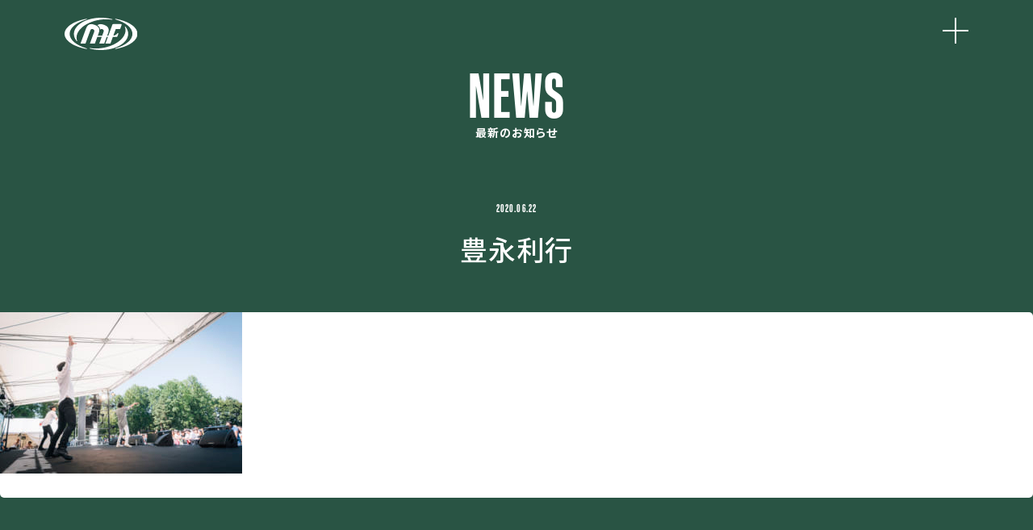

--- FILE ---
content_type: text/html; charset=UTF-8
request_url: https://aniera-festa.com/dsc_5621v2_1/
body_size: 8874
content:
<!doctype html>
<html dir="ltr" lang="ja" prefix="og: https://ogp.me/ns#">

<head>
  <meta charset="utf-8">
  <meta name="viewport" content="width=device-width, initial-scale=1.0, viewport-fit=cover">
  <meta name="referrer" content="no-referrer-when-downgrade" />
  <meta name="format-detection" content="telephone=no">
  <meta name="description" content="photo:NECOZE" />

  <link rel="preconnect" href="https://fonts.googleapis.com"><link rel="preconnect" href="https://fonts.gstatic.com" crossorigin><title>豊永利行 | ナガノアニエラフェスタ</title>

		<!-- All in One SEO 4.9.3 - aioseo.com -->
	<meta name="description" content="photo:NECOZE" />
	<meta name="robots" content="max-image-preview:large" />
	<meta name="author" content="anierafesta"/>
	<link rel="canonical" href="https://aniera-festa.com/dsc_5621v2_1/" />
	<meta name="generator" content="All in One SEO (AIOSEO) 4.9.3" />
		<meta property="og:locale" content="ja_JP" />
		<meta property="og:site_name" content="ナガノアニエラフェスタ" />
		<meta property="og:type" content="article" />
		<meta property="og:title" content="豊永利行 | ナガノアニエラフェスタ" />
		<meta property="og:url" content="https://aniera-festa.com/dsc_5621v2_1/" />
		<meta property="og:image" content="https://aniera-festa.com/wp-content/uploads/2025/06/naf25_ogp01_1200x630.png" />
		<meta property="og:image:secure_url" content="https://aniera-festa.com/wp-content/uploads/2025/06/naf25_ogp01_1200x630.png" />
		<meta property="og:image:width" content="1200" />
		<meta property="og:image:height" content="630" />
		<meta property="article:published_time" content="2020-06-22T06:21:13+00:00" />
		<meta property="article:modified_time" content="2020-06-22T06:25:48+00:00" />
		<meta name="twitter:card" content="summary_large_image" />
		<meta name="twitter:site" content="@Aniera_Japan" />
		<meta name="twitter:title" content="豊永利行 | ナガノアニエラフェスタ" />
		<meta name="twitter:creator" content="@Aniera_Japan" />
		<meta name="twitter:image" content="https://aniera-festa.com/wp-content/uploads/2025/06/naf25_ogp01_1200x630.png" />
		<script type="application/ld+json" class="aioseo-schema">
			{"@context":"https:\/\/schema.org","@graph":[{"@type":"BreadcrumbList","@id":"https:\/\/aniera-festa.com\/dsc_5621v2_1\/#breadcrumblist","itemListElement":[{"@type":"ListItem","@id":"https:\/\/aniera-festa.com#listItem","position":1,"name":"\u30db\u30fc\u30e0","item":"https:\/\/aniera-festa.com","nextItem":{"@type":"ListItem","@id":"https:\/\/aniera-festa.com\/dsc_5621v2_1\/#listItem","name":"\u8c4a\u6c38\u5229\u884c"}},{"@type":"ListItem","@id":"https:\/\/aniera-festa.com\/dsc_5621v2_1\/#listItem","position":2,"name":"\u8c4a\u6c38\u5229\u884c","previousItem":{"@type":"ListItem","@id":"https:\/\/aniera-festa.com#listItem","name":"\u30db\u30fc\u30e0"}}]},{"@type":"ItemPage","@id":"https:\/\/aniera-festa.com\/dsc_5621v2_1\/#itempage","url":"https:\/\/aniera-festa.com\/dsc_5621v2_1\/","name":"\u8c4a\u6c38\u5229\u884c | \u30ca\u30ac\u30ce\u30a2\u30cb\u30a8\u30e9\u30d5\u30a7\u30b9\u30bf","description":"photo:NECOZE","inLanguage":"ja","isPartOf":{"@id":"https:\/\/aniera-festa.com\/#website"},"breadcrumb":{"@id":"https:\/\/aniera-festa.com\/dsc_5621v2_1\/#breadcrumblist"},"author":{"@id":"https:\/\/aniera-festa.com\/author\/anierafesta\/#author"},"creator":{"@id":"https:\/\/aniera-festa.com\/author\/anierafesta\/#author"},"datePublished":"2020-06-22T15:21:13+09:00","dateModified":"2020-06-22T15:25:48+09:00"},{"@type":"Organization","@id":"https:\/\/aniera-festa.com\/#organization","name":"\u30ca\u30ac\u30ce\u30a2\u30cb\u30a8\u30e9\u30d5\u30a7\u30b9\u30bf","description":"\u30a2\u30cb\u30bd\u30f3\u91ce\u5916\u30d5\u30a7\u30b9\u300eNAGANO ANIERA FESTA 2026\u300f\u30012026\u5e749\u670819\u65e5(\u571f)\u30fb20\u65e5(\u65e5)\u306b\u9577\u91ce\u770c\u4f50\u4e45\u5e02\u30fb\u99d2\u5834\u516c\u5712\u30672\u65e5\u9593\u306e\u958b\u50ac\u3092\u6c7a\u5b9a\u3002","url":"https:\/\/aniera-festa.com\/","logo":{"@type":"ImageObject","url":"https:\/\/aniera-festa.com\/wp-content\/uploads\/2025\/05\/favicon.png","@id":"https:\/\/aniera-festa.com\/dsc_5621v2_1\/#organizationLogo","width":512,"height":512},"image":{"@id":"https:\/\/aniera-festa.com\/dsc_5621v2_1\/#organizationLogo"},"sameAs":["https:\/\/twitter.com\/Aniera_Japan","https:\/\/www.instagram.com\/aniera_japan"]},{"@type":"Person","@id":"https:\/\/aniera-festa.com\/author\/anierafesta\/#author","url":"https:\/\/aniera-festa.com\/author\/anierafesta\/","name":"anierafesta","image":{"@type":"ImageObject","@id":"https:\/\/aniera-festa.com\/dsc_5621v2_1\/#authorImage","url":"https:\/\/secure.gravatar.com\/avatar\/8325c2a4a31330f2e28040cc11073e0977435086fdd9727e3b21cc12a88eeb7e?s=96&d=mm&r=g","width":96,"height":96,"caption":"anierafesta"}},{"@type":"WebSite","@id":"https:\/\/aniera-festa.com\/#website","url":"https:\/\/aniera-festa.com\/","name":"\u30ca\u30ac\u30ce\u30a2\u30cb\u30a8\u30e9\u30d5\u30a7\u30b9\u30bf","description":"\u30a2\u30cb\u30bd\u30f3\u91ce\u5916\u30d5\u30a7\u30b9\u300eNAGANO ANIERA FESTA 2026\u300f\u30012026\u5e749\u670819\u65e5(\u571f)\u30fb20\u65e5(\u65e5)\u306b\u9577\u91ce\u770c\u4f50\u4e45\u5e02\u30fb\u99d2\u5834\u516c\u5712\u30672\u65e5\u9593\u306e\u958b\u50ac\u3092\u6c7a\u5b9a\u3002","inLanguage":"ja","publisher":{"@id":"https:\/\/aniera-festa.com\/#organization"}}]}
		</script>
		<!-- All in One SEO -->

<link rel='dns-prefetch' href='//fonts.googleapis.com' />
<link rel='dns-prefetch' href='//cdn.jsdelivr.net' />
<link rel='dns-prefetch' href='//use.typekit.net' />
<link rel='dns-prefetch' href='//cdnjs.cloudflare.com' />
<link rel="alternate" type="application/rss+xml" title="ナガノアニエラフェスタ &raquo; フィード" href="https://aniera-festa.com/feed/" />
<link rel="alternate" type="application/rss+xml" title="ナガノアニエラフェスタ &raquo; コメントフィード" href="https://aniera-festa.com/comments/feed/" />
<link rel="alternate" type="application/rss+xml" title="ナガノアニエラフェスタ &raquo; 豊永利行 のコメントのフィード" href="https://aniera-festa.com/feed/?attachment_id=1868" />
<link rel="alternate" title="oEmbed (JSON)" type="application/json+oembed" href="https://aniera-festa.com/wp-json/oembed/1.0/embed?url=https%3A%2F%2Faniera-festa.com%2Fdsc_5621v2_1%2F" />
<link rel="alternate" title="oEmbed (XML)" type="text/xml+oembed" href="https://aniera-festa.com/wp-json/oembed/1.0/embed?url=https%3A%2F%2Faniera-festa.com%2Fdsc_5621v2_1%2F&#038;format=xml" />
<style id='wp-img-auto-sizes-contain-inline-css'>
img:is([sizes=auto i],[sizes^="auto," i]){contain-intrinsic-size:3000px 1500px}
/*# sourceURL=wp-img-auto-sizes-contain-inline-css */
</style>
<style id='wp-emoji-styles-inline-css'>

	img.wp-smiley, img.emoji {
		display: inline !important;
		border: none !important;
		box-shadow: none !important;
		height: 1em !important;
		width: 1em !important;
		margin: 0 0.07em !important;
		vertical-align: -0.1em !important;
		background: none !important;
		padding: 0 !important;
	}
/*# sourceURL=wp-emoji-styles-inline-css */
</style>
<style id='wp-block-library-inline-css'>
:root{--wp-block-synced-color:#7a00df;--wp-block-synced-color--rgb:122,0,223;--wp-bound-block-color:var(--wp-block-synced-color);--wp-editor-canvas-background:#ddd;--wp-admin-theme-color:#007cba;--wp-admin-theme-color--rgb:0,124,186;--wp-admin-theme-color-darker-10:#006ba1;--wp-admin-theme-color-darker-10--rgb:0,107,160.5;--wp-admin-theme-color-darker-20:#005a87;--wp-admin-theme-color-darker-20--rgb:0,90,135;--wp-admin-border-width-focus:2px}@media (min-resolution:192dpi){:root{--wp-admin-border-width-focus:1.5px}}.wp-element-button{cursor:pointer}:root .has-very-light-gray-background-color{background-color:#eee}:root .has-very-dark-gray-background-color{background-color:#313131}:root .has-very-light-gray-color{color:#eee}:root .has-very-dark-gray-color{color:#313131}:root .has-vivid-green-cyan-to-vivid-cyan-blue-gradient-background{background:linear-gradient(135deg,#00d084,#0693e3)}:root .has-purple-crush-gradient-background{background:linear-gradient(135deg,#34e2e4,#4721fb 50%,#ab1dfe)}:root .has-hazy-dawn-gradient-background{background:linear-gradient(135deg,#faaca8,#dad0ec)}:root .has-subdued-olive-gradient-background{background:linear-gradient(135deg,#fafae1,#67a671)}:root .has-atomic-cream-gradient-background{background:linear-gradient(135deg,#fdd79a,#004a59)}:root .has-nightshade-gradient-background{background:linear-gradient(135deg,#330968,#31cdcf)}:root .has-midnight-gradient-background{background:linear-gradient(135deg,#020381,#2874fc)}:root{--wp--preset--font-size--normal:16px;--wp--preset--font-size--huge:42px}.has-regular-font-size{font-size:1em}.has-larger-font-size{font-size:2.625em}.has-normal-font-size{font-size:var(--wp--preset--font-size--normal)}.has-huge-font-size{font-size:var(--wp--preset--font-size--huge)}.has-text-align-center{text-align:center}.has-text-align-left{text-align:left}.has-text-align-right{text-align:right}.has-fit-text{white-space:nowrap!important}#end-resizable-editor-section{display:none}.aligncenter{clear:both}.items-justified-left{justify-content:flex-start}.items-justified-center{justify-content:center}.items-justified-right{justify-content:flex-end}.items-justified-space-between{justify-content:space-between}.screen-reader-text{border:0;clip-path:inset(50%);height:1px;margin:-1px;overflow:hidden;padding:0;position:absolute;width:1px;word-wrap:normal!important}.screen-reader-text:focus{background-color:#ddd;clip-path:none;color:#444;display:block;font-size:1em;height:auto;left:5px;line-height:normal;padding:15px 23px 14px;text-decoration:none;top:5px;width:auto;z-index:100000}html :where(.has-border-color){border-style:solid}html :where([style*=border-top-color]){border-top-style:solid}html :where([style*=border-right-color]){border-right-style:solid}html :where([style*=border-bottom-color]){border-bottom-style:solid}html :where([style*=border-left-color]){border-left-style:solid}html :where([style*=border-width]){border-style:solid}html :where([style*=border-top-width]){border-top-style:solid}html :where([style*=border-right-width]){border-right-style:solid}html :where([style*=border-bottom-width]){border-bottom-style:solid}html :where([style*=border-left-width]){border-left-style:solid}html :where(img[class*=wp-image-]){height:auto;max-width:100%}:where(figure){margin:0 0 1em}html :where(.is-position-sticky){--wp-admin--admin-bar--position-offset:var(--wp-admin--admin-bar--height,0px)}@media screen and (max-width:600px){html :where(.is-position-sticky){--wp-admin--admin-bar--position-offset:0px}}

/*# sourceURL=wp-block-library-inline-css */
</style><style id='global-styles-inline-css'>
:root{--wp--preset--aspect-ratio--square: 1;--wp--preset--aspect-ratio--4-3: 4/3;--wp--preset--aspect-ratio--3-4: 3/4;--wp--preset--aspect-ratio--3-2: 3/2;--wp--preset--aspect-ratio--2-3: 2/3;--wp--preset--aspect-ratio--16-9: 16/9;--wp--preset--aspect-ratio--9-16: 9/16;--wp--preset--color--black: #000000;--wp--preset--color--cyan-bluish-gray: #abb8c3;--wp--preset--color--white: #ffffff;--wp--preset--color--pale-pink: #f78da7;--wp--preset--color--vivid-red: #cf2e2e;--wp--preset--color--luminous-vivid-orange: #ff6900;--wp--preset--color--luminous-vivid-amber: #fcb900;--wp--preset--color--light-green-cyan: #7bdcb5;--wp--preset--color--vivid-green-cyan: #00d084;--wp--preset--color--pale-cyan-blue: #8ed1fc;--wp--preset--color--vivid-cyan-blue: #0693e3;--wp--preset--color--vivid-purple: #9b51e0;--wp--preset--gradient--vivid-cyan-blue-to-vivid-purple: linear-gradient(135deg,rgb(6,147,227) 0%,rgb(155,81,224) 100%);--wp--preset--gradient--light-green-cyan-to-vivid-green-cyan: linear-gradient(135deg,rgb(122,220,180) 0%,rgb(0,208,130) 100%);--wp--preset--gradient--luminous-vivid-amber-to-luminous-vivid-orange: linear-gradient(135deg,rgb(252,185,0) 0%,rgb(255,105,0) 100%);--wp--preset--gradient--luminous-vivid-orange-to-vivid-red: linear-gradient(135deg,rgb(255,105,0) 0%,rgb(207,46,46) 100%);--wp--preset--gradient--very-light-gray-to-cyan-bluish-gray: linear-gradient(135deg,rgb(238,238,238) 0%,rgb(169,184,195) 100%);--wp--preset--gradient--cool-to-warm-spectrum: linear-gradient(135deg,rgb(74,234,220) 0%,rgb(151,120,209) 20%,rgb(207,42,186) 40%,rgb(238,44,130) 60%,rgb(251,105,98) 80%,rgb(254,248,76) 100%);--wp--preset--gradient--blush-light-purple: linear-gradient(135deg,rgb(255,206,236) 0%,rgb(152,150,240) 100%);--wp--preset--gradient--blush-bordeaux: linear-gradient(135deg,rgb(254,205,165) 0%,rgb(254,45,45) 50%,rgb(107,0,62) 100%);--wp--preset--gradient--luminous-dusk: linear-gradient(135deg,rgb(255,203,112) 0%,rgb(199,81,192) 50%,rgb(65,88,208) 100%);--wp--preset--gradient--pale-ocean: linear-gradient(135deg,rgb(255,245,203) 0%,rgb(182,227,212) 50%,rgb(51,167,181) 100%);--wp--preset--gradient--electric-grass: linear-gradient(135deg,rgb(202,248,128) 0%,rgb(113,206,126) 100%);--wp--preset--gradient--midnight: linear-gradient(135deg,rgb(2,3,129) 0%,rgb(40,116,252) 100%);--wp--preset--font-size--small: 13px;--wp--preset--font-size--medium: 20px;--wp--preset--font-size--large: 36px;--wp--preset--font-size--x-large: 42px;--wp--preset--spacing--20: 0.44rem;--wp--preset--spacing--30: 0.67rem;--wp--preset--spacing--40: 1rem;--wp--preset--spacing--50: 1.5rem;--wp--preset--spacing--60: 2.25rem;--wp--preset--spacing--70: 3.38rem;--wp--preset--spacing--80: 5.06rem;--wp--preset--shadow--natural: 6px 6px 9px rgba(0, 0, 0, 0.2);--wp--preset--shadow--deep: 12px 12px 50px rgba(0, 0, 0, 0.4);--wp--preset--shadow--sharp: 6px 6px 0px rgba(0, 0, 0, 0.2);--wp--preset--shadow--outlined: 6px 6px 0px -3px rgb(255, 255, 255), 6px 6px rgb(0, 0, 0);--wp--preset--shadow--crisp: 6px 6px 0px rgb(0, 0, 0);}:where(.is-layout-flex){gap: 0.5em;}:where(.is-layout-grid){gap: 0.5em;}body .is-layout-flex{display: flex;}.is-layout-flex{flex-wrap: wrap;align-items: center;}.is-layout-flex > :is(*, div){margin: 0;}body .is-layout-grid{display: grid;}.is-layout-grid > :is(*, div){margin: 0;}:where(.wp-block-columns.is-layout-flex){gap: 2em;}:where(.wp-block-columns.is-layout-grid){gap: 2em;}:where(.wp-block-post-template.is-layout-flex){gap: 1.25em;}:where(.wp-block-post-template.is-layout-grid){gap: 1.25em;}.has-black-color{color: var(--wp--preset--color--black) !important;}.has-cyan-bluish-gray-color{color: var(--wp--preset--color--cyan-bluish-gray) !important;}.has-white-color{color: var(--wp--preset--color--white) !important;}.has-pale-pink-color{color: var(--wp--preset--color--pale-pink) !important;}.has-vivid-red-color{color: var(--wp--preset--color--vivid-red) !important;}.has-luminous-vivid-orange-color{color: var(--wp--preset--color--luminous-vivid-orange) !important;}.has-luminous-vivid-amber-color{color: var(--wp--preset--color--luminous-vivid-amber) !important;}.has-light-green-cyan-color{color: var(--wp--preset--color--light-green-cyan) !important;}.has-vivid-green-cyan-color{color: var(--wp--preset--color--vivid-green-cyan) !important;}.has-pale-cyan-blue-color{color: var(--wp--preset--color--pale-cyan-blue) !important;}.has-vivid-cyan-blue-color{color: var(--wp--preset--color--vivid-cyan-blue) !important;}.has-vivid-purple-color{color: var(--wp--preset--color--vivid-purple) !important;}.has-black-background-color{background-color: var(--wp--preset--color--black) !important;}.has-cyan-bluish-gray-background-color{background-color: var(--wp--preset--color--cyan-bluish-gray) !important;}.has-white-background-color{background-color: var(--wp--preset--color--white) !important;}.has-pale-pink-background-color{background-color: var(--wp--preset--color--pale-pink) !important;}.has-vivid-red-background-color{background-color: var(--wp--preset--color--vivid-red) !important;}.has-luminous-vivid-orange-background-color{background-color: var(--wp--preset--color--luminous-vivid-orange) !important;}.has-luminous-vivid-amber-background-color{background-color: var(--wp--preset--color--luminous-vivid-amber) !important;}.has-light-green-cyan-background-color{background-color: var(--wp--preset--color--light-green-cyan) !important;}.has-vivid-green-cyan-background-color{background-color: var(--wp--preset--color--vivid-green-cyan) !important;}.has-pale-cyan-blue-background-color{background-color: var(--wp--preset--color--pale-cyan-blue) !important;}.has-vivid-cyan-blue-background-color{background-color: var(--wp--preset--color--vivid-cyan-blue) !important;}.has-vivid-purple-background-color{background-color: var(--wp--preset--color--vivid-purple) !important;}.has-black-border-color{border-color: var(--wp--preset--color--black) !important;}.has-cyan-bluish-gray-border-color{border-color: var(--wp--preset--color--cyan-bluish-gray) !important;}.has-white-border-color{border-color: var(--wp--preset--color--white) !important;}.has-pale-pink-border-color{border-color: var(--wp--preset--color--pale-pink) !important;}.has-vivid-red-border-color{border-color: var(--wp--preset--color--vivid-red) !important;}.has-luminous-vivid-orange-border-color{border-color: var(--wp--preset--color--luminous-vivid-orange) !important;}.has-luminous-vivid-amber-border-color{border-color: var(--wp--preset--color--luminous-vivid-amber) !important;}.has-light-green-cyan-border-color{border-color: var(--wp--preset--color--light-green-cyan) !important;}.has-vivid-green-cyan-border-color{border-color: var(--wp--preset--color--vivid-green-cyan) !important;}.has-pale-cyan-blue-border-color{border-color: var(--wp--preset--color--pale-cyan-blue) !important;}.has-vivid-cyan-blue-border-color{border-color: var(--wp--preset--color--vivid-cyan-blue) !important;}.has-vivid-purple-border-color{border-color: var(--wp--preset--color--vivid-purple) !important;}.has-vivid-cyan-blue-to-vivid-purple-gradient-background{background: var(--wp--preset--gradient--vivid-cyan-blue-to-vivid-purple) !important;}.has-light-green-cyan-to-vivid-green-cyan-gradient-background{background: var(--wp--preset--gradient--light-green-cyan-to-vivid-green-cyan) !important;}.has-luminous-vivid-amber-to-luminous-vivid-orange-gradient-background{background: var(--wp--preset--gradient--luminous-vivid-amber-to-luminous-vivid-orange) !important;}.has-luminous-vivid-orange-to-vivid-red-gradient-background{background: var(--wp--preset--gradient--luminous-vivid-orange-to-vivid-red) !important;}.has-very-light-gray-to-cyan-bluish-gray-gradient-background{background: var(--wp--preset--gradient--very-light-gray-to-cyan-bluish-gray) !important;}.has-cool-to-warm-spectrum-gradient-background{background: var(--wp--preset--gradient--cool-to-warm-spectrum) !important;}.has-blush-light-purple-gradient-background{background: var(--wp--preset--gradient--blush-light-purple) !important;}.has-blush-bordeaux-gradient-background{background: var(--wp--preset--gradient--blush-bordeaux) !important;}.has-luminous-dusk-gradient-background{background: var(--wp--preset--gradient--luminous-dusk) !important;}.has-pale-ocean-gradient-background{background: var(--wp--preset--gradient--pale-ocean) !important;}.has-electric-grass-gradient-background{background: var(--wp--preset--gradient--electric-grass) !important;}.has-midnight-gradient-background{background: var(--wp--preset--gradient--midnight) !important;}.has-small-font-size{font-size: var(--wp--preset--font-size--small) !important;}.has-medium-font-size{font-size: var(--wp--preset--font-size--medium) !important;}.has-large-font-size{font-size: var(--wp--preset--font-size--large) !important;}.has-x-large-font-size{font-size: var(--wp--preset--font-size--x-large) !important;}
/*# sourceURL=global-styles-inline-css */
</style>

<style id='classic-theme-styles-inline-css'>
/*! This file is auto-generated */
.wp-block-button__link{color:#fff;background-color:#32373c;border-radius:9999px;box-shadow:none;text-decoration:none;padding:calc(.667em + 2px) calc(1.333em + 2px);font-size:1.125em}.wp-block-file__button{background:#32373c;color:#fff;text-decoration:none}
/*# sourceURL=/wp-includes/css/classic-themes.min.css */
</style>
<link rel='stylesheet' id='reset-style-css' href='https://aniera-festa.com/wp-content/themes/nagano-aniera-festa/css/reset.css?ver=6.9' media='all' />
<link rel='stylesheet' id='theme-style-css' href='https://aniera-festa.com/wp-content/themes/nagano-aniera-festa/style.css?ver=6.9' media='all' />
<link rel='stylesheet' id='responsive-style-css' href='https://aniera-festa.com/wp-content/themes/nagano-aniera-festa/css/responsive.css?ver=6.9' media='all' />
<link rel='stylesheet' id='google-fonts-css' href='https://fonts.googleapis.com/css2?family=Noto+Sans+JP:wght@500;700;900&#038;display=swap' media='all' />
<link rel='stylesheet' id='yakuhanjp-css' href='https://cdn.jsdelivr.net/npm/yakuhanjp@3.3.1/dist/css/yakuhanjp.min.css' media='all' />
<link rel='stylesheet' id='adobe-typekit-css' href='https://use.typekit.net/jwv8qkv.css' media='all' />
<link rel='stylesheet' id='font-awesome-css' href='https://cdnjs.cloudflare.com/ajax/libs/font-awesome/6.5.0/css/all.min.css?ver=6.5.0' media='all' />
<script src="https://aniera-festa.com/wp-includes/js/jquery/jquery.min.js?ver=3.7.1" id="jquery-core-js"></script>
<script src="https://aniera-festa.com/wp-includes/js/jquery/jquery-migrate.min.js?ver=3.4.1" id="jquery-migrate-js"></script>
<link rel="https://api.w.org/" href="https://aniera-festa.com/wp-json/" /><link rel="alternate" title="JSON" type="application/json" href="https://aniera-festa.com/wp-json/wp/v2/media/1868" /><link rel="EditURI" type="application/rsd+xml" title="RSD" href="https://aniera-festa.com/xmlrpc.php?rsd" />
<meta name="generator" content="WordPress 6.9" />
<link rel='shortlink' href='https://aniera-festa.com/?p=1868' />
<link rel="canonical" href="https://aniera-festa.com/dsc_5621v2_1/">

<script async src="https://www.googletagmanager.com/gtag/js?id=G-8HZ726T49Z"></script>
<script>
  window.dataLayer = window.dataLayer || [];
  function gtag(){dataLayer.push(arguments);}
  gtag('js', new Date());

  gtag('config', 'G-8HZ726T49Z');
</script>
  <!-- Twitter conversion tracking base code -->
  <script>
    ! function(e, t, n, s, u, a) {
      e.twq || (s = e.twq = function() {
          s.exe ? s.exe.apply(s, arguments) : s.queue.push(arguments);
        }, s.version = '1.1', s.queue = [], u = t.createElement(n), u.async = !0, u.src = 'https://static.ads-twitter.com/uwt.js',
        a = t.getElementsByTagName(n)[0], a.parentNode.insertBefore(u, a))
    }(window, document, 'script');
    twq('config', 'o1bb5');
  </script>
  <!-- End Twitter conversion tracking base code -->
<link rel="icon" href="https://aniera-festa.com/wp-content/uploads/2025/05/favicon-150x150.png" sizes="32x32" />
<link rel="icon" href="https://aniera-festa.com/wp-content/uploads/2025/05/favicon-300x300.png" sizes="192x192" />
<link rel="apple-touch-icon" href="https://aniera-festa.com/wp-content/uploads/2025/05/favicon-300x300.png" />
<meta name="msapplication-TileImage" content="https://aniera-festa.com/wp-content/uploads/2025/05/favicon-300x300.png" />

  
</head>

<body class="attachment wp-singular attachment-template-default single single-attachment postid-1868 attachmentid-1868 attachment-jpeg wp-embed-responsive wp-theme-nagano-aniera-festa" itemscope itemtype="https://schema.org/WebPage">

  <div id="container" class="l_container">

    
    
<header id="header" class="l-header" itemscope itemtype="https://schema.org/WPHeader">
  <div class="l-header_wrap" itemscope itemtype="https://schema.org/WebSite">
    <div class="l-header__head">
      <a href="/">
        <div class="l-header__logo-wrap">
          <h1 class="l-header__logo">
            <img src="https://aniera-festa.com/wp-content/themes/nagano-aniera-festa/images/naf_logo.svg" alt="NAGANO ANIERA FESTA" />
          </h1>
        </div>
      </a>

      
<div class="l-header__nav__wrap" id="js-nav">
  <nav class="l-header__nav"><ul itemscope itemtype="https://schema.org/SiteNavigationElement" class="l-header__nav__list"><li id="menu-item-3450" class="menu-item menu-item-type-custom menu-item-object-custom menu-item-3450"><a href="/">TOP</a></li>
<li id="menu-item-3445" class="menu-item menu-item-type-post_type menu-item-object-page menu-item-3445"><a href="https://aniera-festa.com/news/">NEWS</a></li>
<li id="menu-item-3546" class="menu-item menu-item-type-post_type menu-item-object-page menu-item-3546"><a href="https://aniera-festa.com/time-table/">TIME TABLE</a></li>
<li id="menu-item-3579" class="menu-item menu-item-type-post_type menu-item-object-page menu-item-3579"><a href="https://aniera-festa.com/area-map/">AREA MAP</a></li>
<li id="menu-item-3578" class="menu-item menu-item-type-post_type menu-item-object-page menu-item-3578"><a href="https://aniera-festa.com/food/">FOOD</a></li>
<li id="menu-item-3603" class="menu-item menu-item-type-post_type menu-item-object-page menu-item-3603"><a href="https://aniera-festa.com/goods/">GOODS</a></li>
<li id="menu-item-3559" class="menu-item menu-item-type-post_type menu-item-object-page menu-item-3559"><a href="https://aniera-festa.com/faq/">FAQ</a></li>
<li id="menu-item-3449" class="menu-item menu-item-type-post_type menu-item-object-page menu-item-3449"><a href="https://aniera-festa.com/notes/">NOTES</a></li>
<li id="menu-item-3491" class="menu-item menu-item-type-post_type menu-item-object-page menu-item-3491"><a href="https://aniera-festa.com/access/">ACCESS</a></li>
<li id="menu-item-3513" class="menu-item menu-item-type-post_type menu-item-object-page menu-item-3513"><a href="https://aniera-festa.com/ticket/">TICKET</a></li>
</ul></nav>  <div class="l-header__nav__icon" id="js-hamburger">
    <span></span>
  </div>
  <div class="l-header__nav__black" id="js-black-bg"></div>
</div>
    </div>

  </div>
</header>

    <div id="content" class="l-content">

      <div class="l-content_wrap">

        <main id="main" class="l-main" itemscope itemtype="https://schema.org/Blog">

<div id="single" class="mt-lg container px-md">
	
<section class="c-pagetitle">
	<h2>NEWS</h2>
	<h3>最新のお知らせ</h3>
</section>

		<article id="post-1868" class="article post-1868 attachment type-attachment status-inherit hentry"			itemscope itemtype="https://schema.org/BlogPosting" itemprop="mainEntityOfPage">

			<!-- ヘッダー -->
			<div class="p-article__header">
								<div class="p-article__header-heading">
					<div class="p-article__header-heading-area">
						<div class="p-article__header-heading-days">2020.06.22</div>
						<div class="p-article__header-heading-category">
							<span class="cat "></span>
						</div>
					</div>
					<h2 class="p-article__header-heading-title" itemprop="headline">豊永利行</h2>
				</div>
			</div>

			<!-- 本文 -->
			<div class="p-article__contents-wrap">
				<div class="p-article__contents">
					<p class="attachment"><a href='https://aniera-festa.com/wp-content/uploads/2020/06/DSC_5621v2_1.jpg'><img fetchpriority="high" decoding="async" width="300" height="200" src="https://aniera-festa.com/wp-content/uploads/2020/06/DSC_5621v2_1-300x200.jpg" class="attachment-medium size-medium" alt="" srcset="https://aniera-festa.com/wp-content/uploads/2020/06/DSC_5621v2_1-300x200.jpg 300w, https://aniera-festa.com/wp-content/uploads/2020/06/DSC_5621v2_1-1024x683.jpg 1024w, https://aniera-festa.com/wp-content/uploads/2020/06/DSC_5621v2_1-768x513.jpg 768w, https://aniera-festa.com/wp-content/uploads/2020/06/DSC_5621v2_1-320x214.jpg 320w, https://aniera-festa.com/wp-content/uploads/2020/06/DSC_5621v2_1.jpg 1500w" sizes="(max-width: 300px) 100vw, 300px" /></a></p>
				</div>
			</div>

		</article>



</main>

</div>

</div>

<footer id="footer" class="l-footer" itemscope itemtype="https://schema.org/WPFooter">

  <div class="l-footer-wrap">

    <div class="l-footer-inner">
      <div class="l-footer-nav"></div>
      <div class="l-footer-copyright">&copy;ナガノアニエラフェスタ実行委員会</div>
    </div>

  </div>

</footer>


<script type="speculationrules">
{"prefetch":[{"source":"document","where":{"and":[{"href_matches":"/*"},{"not":{"href_matches":["/wp-*.php","/wp-admin/*","/wp-content/uploads/*","/wp-content/*","/wp-content/plugins/*","/wp-content/themes/nagano-aniera-festa/*","/*\\?(.+)"]}},{"not":{"selector_matches":"a[rel~=\"nofollow\"]"}},{"not":{"selector_matches":".no-prefetch, .no-prefetch a"}}]},"eagerness":"conservative"}]}
</script>
  <script type="application/ld+json">
    {
      "@context": "https://schema.org",
      "@type": "Organization",
      "name": "ナガノアニエラフェスタ",
      "url": "https://aniera-festa.com/",
      "logo": {
        "@type": "ImageObject",
        "url": "https://aniera-festa.com/wp-content/themes/nagano-aniera-festa/images/logo.png",
        "width": 600,
        "height": 60
      }
    }
  </script>
  <script id="vk-ltc-js-js-extra">
var vkLtc = {"ajaxurl":"https://aniera-festa.com/wp-admin/admin-ajax.php"};
//# sourceURL=vk-ltc-js-js-extra
</script>
<script src="https://aniera-festa.com/wp-content/plugins/vk-link-target-controller/js/script.min.js?ver=1.7.9.0" id="vk-ltc-js-js"></script>
<script src="https://aniera-festa.com/wp-content/themes/nagano-aniera-festa/js/script.js?ver=6.9" id="theme-script-js"></script>
<script src="https://aniera-festa.com/wp-content/themes/nagano-aniera-festa/js/script.js?ver=1759229328" id="my-script-js"></script>
<script id="wp-emoji-settings" type="application/json">
{"baseUrl":"https://s.w.org/images/core/emoji/17.0.2/72x72/","ext":".png","svgUrl":"https://s.w.org/images/core/emoji/17.0.2/svg/","svgExt":".svg","source":{"concatemoji":"https://aniera-festa.com/wp-includes/js/wp-emoji-release.min.js?ver=6.9"}}
</script>
<script type="module">
/*! This file is auto-generated */
const a=JSON.parse(document.getElementById("wp-emoji-settings").textContent),o=(window._wpemojiSettings=a,"wpEmojiSettingsSupports"),s=["flag","emoji"];function i(e){try{var t={supportTests:e,timestamp:(new Date).valueOf()};sessionStorage.setItem(o,JSON.stringify(t))}catch(e){}}function c(e,t,n){e.clearRect(0,0,e.canvas.width,e.canvas.height),e.fillText(t,0,0);t=new Uint32Array(e.getImageData(0,0,e.canvas.width,e.canvas.height).data);e.clearRect(0,0,e.canvas.width,e.canvas.height),e.fillText(n,0,0);const a=new Uint32Array(e.getImageData(0,0,e.canvas.width,e.canvas.height).data);return t.every((e,t)=>e===a[t])}function p(e,t){e.clearRect(0,0,e.canvas.width,e.canvas.height),e.fillText(t,0,0);var n=e.getImageData(16,16,1,1);for(let e=0;e<n.data.length;e++)if(0!==n.data[e])return!1;return!0}function u(e,t,n,a){switch(t){case"flag":return n(e,"\ud83c\udff3\ufe0f\u200d\u26a7\ufe0f","\ud83c\udff3\ufe0f\u200b\u26a7\ufe0f")?!1:!n(e,"\ud83c\udde8\ud83c\uddf6","\ud83c\udde8\u200b\ud83c\uddf6")&&!n(e,"\ud83c\udff4\udb40\udc67\udb40\udc62\udb40\udc65\udb40\udc6e\udb40\udc67\udb40\udc7f","\ud83c\udff4\u200b\udb40\udc67\u200b\udb40\udc62\u200b\udb40\udc65\u200b\udb40\udc6e\u200b\udb40\udc67\u200b\udb40\udc7f");case"emoji":return!a(e,"\ud83e\u1fac8")}return!1}function f(e,t,n,a){let r;const o=(r="undefined"!=typeof WorkerGlobalScope&&self instanceof WorkerGlobalScope?new OffscreenCanvas(300,150):document.createElement("canvas")).getContext("2d",{willReadFrequently:!0}),s=(o.textBaseline="top",o.font="600 32px Arial",{});return e.forEach(e=>{s[e]=t(o,e,n,a)}),s}function r(e){var t=document.createElement("script");t.src=e,t.defer=!0,document.head.appendChild(t)}a.supports={everything:!0,everythingExceptFlag:!0},new Promise(t=>{let n=function(){try{var e=JSON.parse(sessionStorage.getItem(o));if("object"==typeof e&&"number"==typeof e.timestamp&&(new Date).valueOf()<e.timestamp+604800&&"object"==typeof e.supportTests)return e.supportTests}catch(e){}return null}();if(!n){if("undefined"!=typeof Worker&&"undefined"!=typeof OffscreenCanvas&&"undefined"!=typeof URL&&URL.createObjectURL&&"undefined"!=typeof Blob)try{var e="postMessage("+f.toString()+"("+[JSON.stringify(s),u.toString(),c.toString(),p.toString()].join(",")+"));",a=new Blob([e],{type:"text/javascript"});const r=new Worker(URL.createObjectURL(a),{name:"wpTestEmojiSupports"});return void(r.onmessage=e=>{i(n=e.data),r.terminate(),t(n)})}catch(e){}i(n=f(s,u,c,p))}t(n)}).then(e=>{for(const n in e)a.supports[n]=e[n],a.supports.everything=a.supports.everything&&a.supports[n],"flag"!==n&&(a.supports.everythingExceptFlag=a.supports.everythingExceptFlag&&a.supports[n]);var t;a.supports.everythingExceptFlag=a.supports.everythingExceptFlag&&!a.supports.flag,a.supports.everything||((t=a.source||{}).concatemoji?r(t.concatemoji):t.wpemoji&&t.twemoji&&(r(t.twemoji),r(t.wpemoji)))});
//# sourceURL=https://aniera-festa.com/wp-includes/js/wp-emoji-loader.min.js
</script>


</div><!-- #container -->

</body>

</html>
</div>



--- FILE ---
content_type: text/css
request_url: https://aniera-festa.com/wp-content/themes/nagano-aniera-festa/style.css?ver=6.9
body_size: 9499
content:
@charset "utf-8";
/*
Theme Name: NAGANO ANIERA FESTA
Author: innerroom creative
Description: NAGANO ANIERA FESTA 2025
Text Domain: NAGANO ANIERA FESTA
*/

:root {
  --c-primary: #232323;
  --c-secondary: #fff;
  --c-muted: #8c8c8c;
  --c-same: #295444;
  --c-white: #fff;

  --bg-primary: #295444;
  --bg-primary-light: #607f58;
  --bg-secondary: #232323;
  --bg-tertiary: #d6a56b;
  --bg-white: #ffffff;

  --border-primary: 1px solid #232323;
  --border-secondary: 1px solid #ffffff;

  --font-en: "kaneda-gothic", sans-serif;

  --padding-normal: 5.5555555556vw;
  --padding-wide: 22.2222222222vw;
}

*:focus {
  outline: none;
}

html {
  font-size: 62.5%;
  font-family: "YakuHanJP", "Noto Sans JP", sans-serif;
  overflow-x: hidden;
}

body {
  font-size: 1.4rem;
  letter-spacing: 0.08em;
  font-weight: 500;
  line-height: 2.1;
  -webkit-text-size-adjust: 100%;
  font-feature-settings: "palt";
  -webkit-font-smoothing: antialiased;
  -moz-osx-font-smoothing: grayscale;
  color: var(--c-primary);
  background-color: var(--bg-primary);
}

/* wordpress */

/* 記事内の iframe をレスポンシブ対応（YouTube用） */
.p-article__contents iframe[src*="youtube.com"] {
  display: block;
  max-width: 100%;
  width: 100%;
  height: auto;
  aspect-ratio: 16 / 9;
  border: none;
}

.p-article__contents-btn {
  width: 100%;
  display: flex;
  flex-direction: column;
  align-items: center;
}
.p-article__contents-btn-yg {
  padding: 2rem 0;
  width: 80%;
  text-align: center;
  font-weight: 700;
  color: var(--c-secondary);
  background: var(--bg-primary-light);
  border-radius: 15px;
}

/* 2連余白 */
.spacer {
  height: 2em;
}

/* 画像配置 */
.aligncenter {
  display: block;
  margin-left: auto;
  margin-right: auto;
}
.alignleft {
  display: inline-block;
  vertical-align: top;
  margin-right: 1em;
}
.alignright {
  display: inline-block;
  vertical-align: top;
  margin-left: 1em;
}

p > .aligncenter {
  text-align: center;
}
@media screen and (max-width: 767px) {
  .alignleft,
  .alignright {
    display: block;
    margin: 0 auto 1em auto;
  }
}

/* utility */
@media screen and (min-width: 767px) {
  .br-npc {
    display: none;
  }
}
@media screen and (max-width: 767px) {
  .br-nsp {
    display: none;
  }
}
@media screen and (max-width: 1040px) {
  .lineup-br {
    display: none;
  }
}

.fb-sb {
  display: flex;
  flex-wrap: wrap;
  justify-content: space-between;
}

.container {
  max-width: 2560px;
  margin-inline: auto;
}
.px-sm {
  padding-inline: 3.125vw;
}
.px-md {
  padding-inline: 6.25vw;
}
.px-lg {
  padding-inline: 12.5vw;
}
.px-xl {
  padding-inline: calc(12.5vw * 1.5);
}

@media (max-width: 767px) {
  .px-md {
    padding-inline: 3.125vw;
  }
  .px-lg {
    padding-inline: 3.125vw;
  }
  .px-xl {
    padding-inline: 3.125vw;
  }
}

.mt-lg {
  margin-block-start: 12vh;
}

.mb-lg {
  margin-block-end: 12vh;
}
.mb-xl {
  margin-block-end: 21vh;
}

.col-1 {
  flex: 0 0 calc(12.5% * 1);
}
.col-2 {
  flex: 0 0 calc(12.5% * 2);
}
.col-3 {
  flex: 0 0 calc(12.5% * 3);
}
.col-4 {
  flex: 0 0 calc(12.5% * 4);
}
.col-5 {
  flex: 0 0 calc(12.5% * 5);
}
.col-6 {
  flex: 0 0 calc(12.5% * 6);
}
.col-7 {
  flex: 0 0 calc(12.5% * 7);
}
.col-8 {
  flex: 0 0 calc(12.5% * 8);
}

.col-3-75 {
  flex: 0 0 calc(12.5% * 3.75);
}
.col-2-5 {
  flex: 0 0 calc(12.5% * 2.5);
}
.col-1-75 {
  flex: 0 0 calc(12.5% * 1.75);
}

@media (max-width: 768px) {
  .col-1,
  .col-2,
  .col-3,
  .col-4,
  .col-5,
  .col-6,
  .col-7,
  .col-8 {
    flex: 0 0 100%;
    max-width: 100%;
  }
}

/* logo */
.l-header__logo-wrap {
  position: fixed;
  width: auto;
  height: auto;

  top: 3vh;
  left: 6.25vw;
  z-index: 1000;

  transform: translateY(-300%);
  transition: transform 0.3s ease-out;
}
.l-header__logo-wrap.show,
body:not(.home) .l-header__logo-wrap {
  transform: translateY(0);
}
.l-header__logo {
  width: 7vw;
  height: auto;
  font-size: 0;
}
.l-header__logo img {
  width: 100%;
}

/* navi */
.l-header__nav__wrap {
  position: relative;
}

.l-header__nav {
  position: fixed;
  top: 0;
  left: 0;
  width: 100%;
  height: 100%;
  background: var(--bg-secondary);
  z-index: 1000;
  opacity: 0;
  visibility: hidden;
  transform: translateY(-10px);
  transition: all 0.4s ease;
  display: flex;
  align-items: center;
  justify-content: center;
}
.l-header__nav ul {
  line-height: 1;
  display: flex;
  flex-direction: column;
  align-items: center;
  gap: 2rem 0;
}
.l-header__nav li {
  font-size: 3.8rem;
  font-family: var(--font-en);
  color: var(--c-secondary);
}

.menu-open .l-header__nav {
  opacity: 1;
  visibility: visible;
  transform: translateY(0);
}

.l-header__nav__icon {
  position: fixed;
  top: 3vh;
  right: 6.25vw;
  width: 32px;
  height: 32px;
  cursor: pointer;
  z-index: 1100;

  /* ★追加: Flexboxでspanを中央に配置 */
  display: flex;
  justify-content: center; /* 水平方向の中央 */
  align-items: center; /* 垂直方向の中央 */
}

.l-header__nav__icon span {
  position: relative;
  display: block; /* Flexアイテムとして動作させるためblockは維持 */
  width: 100%;
  height: 2px;
  background: transparent; /* 真ん中の線は通常非表示 */
  transition: transform 0.3s ease-out;
}

.l-header__nav__icon span::before,
.l-header__nav__icon span::after {
  content: "";
  position: absolute;
  width: 100%;
  height: 2px;
  background: var(--bg-white);
  left: 0;
  /* ★変更: transformを使って中央からの相対位置で配置 */
  /* span の中央を基準に上下にずらす */
  transform: translateY(-8px); /* 上の線: 中心から上へ8px */
  transition: transform 0.4s ease;
}

.l-header__nav__icon span::after {
  /* ★変更: transformを使って中央からの相対位置で配置 */
  /* span の中央を基準に上下にずらす */
  transform: translateY(8px); /* 下の線: 中心から下へ8px */
}

.l-header__nav__icon span::before {
  transform: rotate(0deg);
}
.l-header__nav__icon span::after {
  transform: rotate(90deg);
}

.menu-open .l-header__nav__icon span::before {
  transform: rotate(-45deg);
}
.menu-open .l-header__nav__icon span::after {
  transform: rotate(45deg);
}

.l-header__nav__black {
  position: fixed;
  top: 0;
  left: 0;
  width: 100%;
  height: 100%;
  background: rgba(0, 0, 0, 0.5);
  opacity: 0;
  visibility: hidden;
  z-index: 900;
  transition: opacity 0.4s ease;
}
.menu-open .l-header__nav__black {
  opacity: 1;
  visibility: visible;
}

@media (max-width: 767px) {
  .l-header__logo-wrap {
    top: 3vh;
    left: 3.125vw;
  }
  .l-header__logo {
    width: 16vw;
  }
  .l-header__nav__icon {
    position: fixed;
    top: 3vh;
    right: 3.125vw;
  }
}

/* pagelayout */
.c-pagetitle {
  width: 100%;
  display: flex;
  flex-direction: column;
  gap: 1rem 0;
  text-align: center;
  margin-block-end: 9vh;
  color: var(--c-secondary);
}
.c-pagetitle h2 {
  font-size: 8rem;
  font-family: var(--font-en);
  line-height: 0.8;
}
.c-pagetitle h3 {
  font-weight: 700;
}

/* top page */

.fv-wrap {
  position: fixed;
  top: 0;
  left: 0;
  width: 100%;
  height: 100vh;
  background-image: url("images/meisai_bg.svg");
  background-size: cover;
  background-position: top;
  z-index: -1;
}
.fv-contents {
  margin-block-start: 12vh;
  width: 100%;
  display: flex;
  flex-direction: column;
  gap: 3vh 0;
}
.fv-contents img {
  width: 100%;
  font-size: 0;
}
.fv-contents-tit ul {
  width: 100%;
  display: flex;
  justify-content: space-between;
  align-items: center;
}
.fv-contents-tit li {
  font-size: 10vw;
  font-family: var(--font-en);
  font-weight: 700;
  line-height: 0.8;
  color: var(--c-secondary);
}

.fv-contents {
  width: 100%;
}
.fv-contents-days ul {
  width: 100%;
  display: flex;
  justify-content: space-between;
  align-items: center;
}
.fv-contents-days li {
  font-size: 10vw;
  font-family: var(--font-en);
  font-weight: 700;
  line-height: 0.8;
  color: var(--c-secondary);
}
.fv-contents-days li:last-child {
  transform: scale(1, 1.3) translateY(-5%);
  transform-origin: center;
  font-size: 6vw;
  font-family: "YakuHanJP", "Noto Sans JP", sans-serif;
  font-weight: 900;
  line-height: 0.8;
  color: var(--c-secondary);
}

.fv-contents-anison {
  width: 100%;
  position: fixed;
  bottom: -4%;
}

.fv-parts-top {
  position: fixed;
  top: 0;
  left: 0;
  width: 100%;
  height: 100%;
  z-index: 1;
}
.fv-parts-01 {
  width: 40%;
  position: absolute;
  top: 42%;
  left: 2%;
  animation: floatAndZoom 15s ease-in-out infinite;
}

.fv-parts-01 img {
  width: 100%;
  height: auto;
}

/* アニメーションの定義 */
@keyframes floatAndZoom {
  0% {
    transform: translate(0, 0) scale(1); /* 開始位置とサイズ */
  }
  25% {
    transform: translate(10px, -15px) scale(1.05); /* 少し右上に移動し、わずかに拡大 */
  }
  50% {
    transform: translate(-5px, 10px) scale(1.1); /* 少し左下に移動し、さらに拡大（たまに拡大のポイント） */
  }
  75% {
    transform: translate(-10px, -5px) scale(1.05); /* 少し左上に移動し、わずかに拡大 */
  }
  100% {
    transform: translate(0, 0) scale(1); /* 開始位置とサイズに戻る */
  }
}

.fv-parts-bottom {
  position: fixed;
  top: 0;
  left: 0;
  width: 100%;
  height: 100%;
  z-index: -1;
}

.fv-parts-02 {
  width: 124%;
  height: auto;
  position: absolute;
  bottom: -27%;
  right: -33%;
}
.fv-parts-02 img {
  width: 100%;
}

.fv-parts-03 {
  width: 16%;
  height: auto;
  position: absolute;
  top: 4%;
  left: 32%;
}
.fv-parts-03 img {
  width: 100%;
}

@media (max-width: 767px) {
  .fv-wrap {
    height: 100lvh;
  }
  .fv-parts-01 {
    width: 96%;
    position: absolute;
    top: 42%;
    left: 2%;
  }
  .fv-parts-bottom {
    height: 100svh;
  }
  .fv-parts-02 {
    width: 295%;
    height: auto;
    position: absolute;
    bottom: -37%;
    right: -33%;
  }
  .fv-parts-03 {
    width: 42%;
    height: auto;
    position: absolute;
    top: 2%;
    left: -6%;
  }
  .fv-contents-anison {
    width: 100%;
    position: fixed;
    bottom: 5%;
  }
}

.tp-scrolling-wrapper {
  position: relative;
  z-index: 1;
  margin-top: 100vh;
  background-color: var(--bg-primary);
  padding-block-end: 12vh;
}

.tp-tit__contents {
  width: 100%;
  display: flex;
  flex-direction: column;
  align-items: center;
  gap: 1rem 0;
  color: var(--c-secondary);
}
.tp-tit__contents h2 {
  font-size: 8rem;
  font-weight: 700;
  font-family: var(--font-en);
  line-height: 1;
}
.tp-tit__contents h3 {
  font-weight: 700;
}

.tp-news-wrapper {
  padding: 12vh 0;
}

.tp-news__contents-inner {
  width: 100%;
  margin: 9vh 0 6vh;
  display: flex;
  flex-direction: column;
  gap: 3vh 0;
}
.tp-news__contents-list {
  background-color: var(--bg-white);
  display: block;
  border-radius: 30px;
}
.tp-news__contents-list-area {
  padding: 2rem 12.5%;
  color: var(--c-same);
}
.tp-news__contents-list-tit {
  font-weight: 700;
  font-size: 1.8rem;
  margin: 0 0 1vh;
  display: block;
}
.tp-news__contents-list-det {
  display: block;
}
.tp-news__contents-list-day {
  display: inline-block;
  font-family: var(--font-en);
  font-size: 1.8rem;
}
.tp-news__contents-list-cat {
  margin: 0 0 0 2rem;
  font-size: 1.3rem;
  font-weight: 700;
  line-height: 1;
  box-sizing: border-box;
  display: inline-block;
}

.tp-news__link__btn-wrap {
  display: flex;
  flex-direction: column;
  align-items: center;
  width: 100%;
}
.tp-news__link-btn {
  color: var(--c-secondary);
  font-size: 1.4rem;
  font-weight: 700;
  padding: 2rem 3rem;
  border: 3px solid #fff;
  border-radius: 50%;
  text-align: center;
}

@media (max-width: 767px) {
  .tp-news__contents-list-tit {
    font-size: 1.4rem;
  }
}

.tp-lineup__stage-wrap {
  padding-inline: calc(12.5% * 0.75);
  margin: 9vh 0 6vh;
}
.tp-lineup__stage {
  padding: 2rem;
  display: flex;
  align-items: center;
  flex-wrap: wrap;
  gap: 0 4rem;
  border: 3px solid #fff;
  border-radius: 15px;
}
.tp-lineup__stage-img {
  max-width: 9vh;
  font-size: 0;
}
.tp-lineup__stage-img img {
  width: 100%;
}
.tp-lineup__stage-det {
  color: var(--c-secondary);
}
.tp-lineup__stage-det span {
  font-weight: 700;
}

.tp-lineup__artist-wrap {
  margin: 9vh 0 0;
}
.tp-lineup__artist-inner {
  padding-inline-end: calc(6.25% * 0.5);
}
.tp-lineup__artist-inner:last-child {
  padding-inline-start: calc(6.25% * 0.5);
  padding-inline-end: 0;
  border-left: var(--border-secondary);
}

.tp-lineup__artist-day {
  font-size: 5.6rem;
  font-weight: 700;
  font-family: var(--font-en);
  color: var(--c-secondary);
  line-height: 1;
  margin: 0 0 6vh;
  text-align: center;
}
.tp-lineup__artist-day span {
  font-size: 2.4rem;
  margin-inline-start: 1rem;
  border: 2px solid #fff;
  box-sizing: border-box;
  padding: 0.4rem;
  vertical-align: 11px;
}

/* ラジオボタンは非表示 */
input[name="tabs-tab01"],
input[name="tabs-tab02"] {
  display: none;
}

.tabs-lineup {
  display: flex;
  flex-wrap: wrap;
  justify-content: center;
  gap: 0 1rem;
}

.tab__item01,
.tab__item02 {
  cursor: pointer;
  display: inline-block;
  padding: 0.5em 1.2em;
  margin-block-end: 6vh;
  background-color: transparent;
  border: var(--border-secondary);
  color: #fff;
  transition: all 0.2s;
  font-size: 2.4rem;
  line-height: 1;
  font-family: var(--font-en);
}

#lineup01:checked + label[for="lineup01"],
#lineup02:checked + label[for="lineup02"],
#lineup03:checked + label[for="lineup03"],
#lineup04:checked + label[for="lineup04"] {
  background-color: #fff;
  color: var(--c-same);
}

.tab-content {
  position: relative;
  opacity: 0;
  visibility: hidden;
  height: 0;
  overflow: hidden;
  transition: opacity 0.5s ease, height 0.5s ease, visibility 0.5s ease;
  padding: 0;
  border: none;
}

/* 表示時 */
#lineup01:checked ~ #lineup01__content,
#lineup02:checked ~ #lineup02__content,
#lineup03:checked ~ #lineup03__content,
#lineup04:checked ~ #lineup04__content {
  opacity: 1;
  visibility: visible;
  height: auto;
}

.tp-lineup__artist-img {
  width: 100%;
  height: auto;
  margin: 0 0 1rem;
}
.tp-lineup__artist-img:hover {
  animation: shake_btn2 0.4s ease;
}
.tp-lineup__artist-img img {
  width: 100%;
  border-radius: 2.5%;
}

.tp-lineup__artist-name {
  height: 8rem;
  display: block;
  padding: 0;
  margin: 0;
  transform: scale(1, 1.3);
  transform-origin: top center;
  font-size: 1.6rem;
  line-height: 1.5;
  color: var(--c-secondary);
  font-weight: 700;
  text-align: center;
  position: relative;
}
.name-last {
  height: 4rem !important;
}
.tp-lineup__artist-name span {
  font-family: var(--font-en);
  display: inline-block;
  font-size: 2rem;
  line-height: 1.2;
  transform: translateY(0.1rem);
}
.tp-lineup__artist-name small {
  font-size: 1.1rem;
}

@media (max-width: 848px) {
  .tp-lineup__artist-name {
    transform: scale(1, 1.1);
    transform-origin: top center;
    font-size: 1.4rem;
    line-height: 1.5;
  }
  .tp-lineup__artist-name span {
    font-size: 1.8rem;
    line-height: 1.2;
    transform: translateY(0.1rem);
  }
}
@media (max-width: 767px) {
  .tp-lineup__stage-wrap {
    padding-inline: 0;
  }
  .tp-lineup__stage {
    padding: 2rem;
    gap: 2rem 0;
    justify-content: center;
    text-align: justify;
  }
  .tp-lineup__artist-wrap {
    gap: 9vh 0;
  }
  .tp-lineup__artist-name {
    height: 7rem;
  }
  .tp-lineup__artist-wrap {
    margin: 6vh 0 0;
  }
  .tp-lineup__artist-inner {
    padding-inline-end: 0;
  }
  .tp-lineup__artist-inner:last-child {
    padding-inline-start: 0;
    padding-inline-end: 0;
    border: none;
  }
}

.tp-ticket-wrapper {
  margin: 12vh 0 0;
}
.tp-ticket__price {
  display: block;
  padding-inline: calc(12.5% * 0.75);
  margin: 9vh 0 0;
  color: var(--c-secondary);
}
.tp-ticket__price-list {
}

.tp-ticket__price__list-item {
  width: calc(16.6666667% * 2.75);
  background-color: var(--bg-secondary-light);
  border: 3px solid #fff;
  box-sizing: border-box;
  border-radius: 5px;
  padding: 2rem;
  text-align: center;
}
.tp-ticket__price__list-item-day {
  display: block;
  font-weight: 700;
  font-size: 1.8rem;
  line-height: 1;
  margin: 0 0 1rem;
}
.tp-ticket__price__list-item-price {
  display: block;
  font-family: var(--font-en);
  font-weight: 700;
  font-size: 4.2rem;
  line-height: 1;
}

.tp-ticket__price-det {
  margin: 6vh 0 0;
}
.tp-ticket__price-det ul {
  list-style: none;
  padding-left: 0;
}
.tp-ticket__price-det ul li {
  position: relative;
  padding-left: 1.5em;
  margin-bottom: 0.75em;
}
.tp-ticket__price-det ul li::before {
  content: "\f00c";
  font-family: "Font Awesome 6 Free";
  font-weight: 900;
  position: absolute;
  left: 0;
  top: 0.1em;
  color: #fff;
  font-size: 1em;
}

.tp-ticket__price-notes-wrap {
  display: block;
  text-align: center;
  margin: 6vh 0 0;
}
.tp-ticket__price-notes {
  font-size: 1.6rem;
  font-weight: 700;
  border-bottom: 1px solid #fff;
}

.tp-ticket__price-btn-wrapper {
  width: 100%;
  display: flex;
  justify-content: center;
  margin: 3vh 0 0;
}

a.tp-ticket__price-btn {
  font-size: 2.1rem;
  font-weight: 700;
  line-height: 1.5;
  position: relative;
  display: inline-block;
  cursor: pointer;
  user-select: none;
  text-align: center;
  vertical-align: middle;
  text-decoration: none;
  letter-spacing: 0.1em;
  color: var(--c-black);

  padding: 0;
  -webkit-transition: all 0.3s;
  transition: all 0.3s;
}

a.tp-ticket__price-btn span {
  position: relative;
  display: block;
  padding: 1.25rem 3rem;
  color: var(--c-same);
  background: var(--bg-white);
  border-radius: 100vh;
}

a.tp-ticket__price-btn:before {
  position: absolute;
  bottom: -8px;
  left: 0;
  display: block;
  width: 100%;
  height: 14px;
  content: "";
  -webkit-transition: all 0.3s;
  transition: all 0.3s;
}
a.tp-ticket__price-btn:hover {
  -webkit-transform: translate(0, 3px);
  transform: translate(0, 3px);
  opacity: 1;
}
a.tp-ticket__price-btn:hover:before {
  bottom: -5px;
}
a.tp-ticket__price-btn:active {
  -webkit-transform: translate(0, 7px);
  transform: translate(0, 7px);
}
a.tp-ticket__price-btn:active:before {
  bottom: -1px;
}

.tp-cf-wrap {
  margin: 12vh 0 0;
  display: flex;
  flex-direction: column;
  align-items: center;
}
.tp-cf-link {
  width: 100%;
  padding: 1rem 0;
  border: 3px solid #fff;
  transform: scale(1, 1.3);
  transform-origin: top center;
  font-size: 2.1rem;
  line-height: 1.5;
  color: var(--c-secondary);
  font-weight: 700;
  text-align: center;
}
@media (max-width: 767px) {
  .tp-ticket-wrapper {
    margin: 9vh 0 0;
  }
  .tp-ticket__price {
    padding-inline: 0;
    margin: 6vh 0 0;
  }
  a.tp-ticket__price-btn {
    font-size: 2.1rem;
  }

  .tp-cf-link {
    font-size: 1.8rem;
  }
}

.tp-access-wrap {
  margin-block-start: 12vh;
}
.tp-access__contents {
  text-align: center;
  color: var(--c-secondary);
}
.tp-access__contents-tit {
  font-size: 3.2rem;
  line-height: 1;
  font-weight: 700;
  transform: scale(1, 1.3);
  transform-origin: top center;
  margin: 9vh 0 3vh;
}
.tp-access__contents-det {
  font-weight: 700;
  margin: 0 0 6vh;
}
.tp-access__contents-det span {
  text-decoration: #fff wavy underline;
}
.tp-access__contents-btn-wrapper {
  display: flex;
  flex-direction: column;
  align-items: center;
  width: 100%;
}
.tp-access__contents-btn {
  color: var(--c-secondary);
  font-size: 1.4rem;
  font-weight: 700;
  padding: 2rem 3rem;
  border: 3px solid #fff;
  border-radius: 50%;
  text-align: center;
  -webkit-transition: all 0.3s;
  transition: all 0.3s;
}
a.tp-access__contents-btn:before {
  position: absolute;
  bottom: -8px;
  left: 0;
  display: block;
  width: 100%;
  height: 14px;
  content: "";
  -webkit-transition: all 0.3s;
  transition: all 0.3s;
}
a.tp-access__contents-btn:hover {
  -webkit-transform: translate(0, 3px);
  transform: translate(0, 3px);
  opacity: 1;
}
a.tp-access__contents-btn:hover:before {
  bottom: -5px;
}
a.tp-access__contents-btn:active {
  -webkit-transform: translate(0, 7px);
  transform: translate(0, 7px);
}
a.tp-access__contents-btn:active:before {
  bottom: -1px;
}

/* sponsor */
.tp-sponsor-wrap {
  margin-block-start: 12vh;
}
.tp-sponsor__contents {
  margin: 9vh 0 0;
  padding: 9vh calc(12.5% * 0.75);
  background-color: #fff;
  border-radius: 5px;
}
.tp-sponsor__inner {
  display: flex;
  flex-direction: column;
  gap: 3vh 0;
}
.tp-sponsor__list {
  gap: 3vh 5vh;
}
.tp-sponsor__heading {
  font-size: 1.8rem;
  font-weight: 700;
  color: #295444;
  text-align: center;
  border: 2px solid #295444;
  border-radius: 5px;
}
.tp-sponsor__list-img {
  flex: 0 0 calc(12.5% * 0.75);
}
.tp-sponsor__list-img img {
  width: 100%;
}
.tp-sponsor__list-4sc::before {
  content: "";
  display: block;
  width: calc(12.5% * 1.75);
  height: 0;
  order: 1;
}
.tp-sponsor__list-4sc::after {
  content: "";
  display: block;
  width: calc(12.5% * 1.75);
  height: 0;
}
@media (max-width: 767px) {
  .tp-sponsor__contents {
    padding: 6vh calc(12.5% * 0.75);
  }
  .tp-sponsor__list-img {
    flex: 0 0 calc(12.5% * 1.75);
  }
}

/* news page */
.p-news-wrap {
  padding-inline: 12.5%;
}
.p-news__contents-wrap {
  margin: 0 0 12vh;
}

.p-news__contents-inner {
  color: var(--c-secondary);
  display: flex;
  flex-direction: column;
  gap: 3vh 0;
}

.p-news__contents-list {
  border-bottom: 3px solid #fff;
  padding-block-end: 3vh;
}
.p-news__contents-list:hover {
  letter-spacing: 0.2em;
}

.p-news__contents-list-inner {
  /* ここにスタイルを記述 */
}

.p-news__contents-list-tit {
  font-size: 1.8rem;
  font-weight: 700;
  margin: 0 0 1rem;
}

.p-news__contents-list-det {
  display: flex;
  justify-content: flex-start;
  gap: 2rem;
}

.p-news__contents-list-day {
  font-family: var(--font-en);
  font-size: 1.8rem;
  line-height: 1;
}

.p-news__contents-list-cat {
  line-height: 1;
}

/* pagination */
.c-pagination {
  margin: 9vh 0 0;
  display: flex;
  justify-content: left;
  gap: 0 1rem;
}
.c-pagination a:hover {
  background-color: transparent;
  color: var(--c-secondary) !important;
}
.page-numbers {
  font-family: var(--font-en);
  font-size: 1.8rem;
  font-weight: 700;
  vertical-align: middle;
  text-align: center;
  color: var(--c-secondary);
  background: transparent;
  text-decoration: none;
  display: inline-block;
  height: auto;
  width: 6rem;
  margin: 0;
  padding: 0 1rem;
  border: 3px solid #fff;
  border-radius: 10px;
  line-height: 4rem;
  transition: transform 0.5s;
}
.page-numbers:hover {
  -webkit-transition: 0.2s ease-out;
  -o-transition: 0.2s ease-out;
  transition: 0.2s ease-out;
  transform: translateY(-5px);
}
.c-pagination .current {
  background-color: #fff;
  color: var(--c-same);
  border: 3px solid #fff;
}
.c-pagination .current:hover {
  transform: translateY(-5px);
}

.page-numbers.dots {
  opacity: 1;
  background-color: transparent;
}

@media (max-width: 767px) {
  .p-news-wrap {
    padding-inline: 0;
  }
}

/* ticket_page */
.p-ticket__subtit {
  display: block;
  width: 100%;
  padding: 1rem 0;
  border: 2px solid #fff;
  transform: scale(1, 1.3);
  transform-origin: top center;
  font-size: 1.8rem;
  line-height: 1.5;
  color: var(--c-secondary);
  font-weight: 700;
  text-align: center;
  border-radius: 100vh;
  margin: 0 0 9vh;
}

.p-ticket__price {
  margin: 0 0 12vh;
}
.p-ticket__price__list {
  width: 100%;
  display: flex;
  justify-content: space-between;
  flex-wrap: wrap;
  color: var(--c-secondary);
}
.p-ticket__price__list-item {
  width: calc(45.8333%);
  background-color: var(--bg-secondary-light);
  box-sizing: border-box;
  text-align: center;
  border-width: 3px;
  border-style: solid;
  border-color: rgb(255, 255, 255);
  border-image: initial;
  border-radius: 5px;
  padding: 2rem;
}
.p-ticket__price__list-item-day {
  display: block;
  font-weight: 700;
  font-size: 1.8rem;
  line-height: 1;
  margin: 0px 0px 1rem;
}
.p-ticket__price__list-item-price {
  display: block;
  font-family: var(--font-en);
  font-weight: 700;
  font-size: 4.2rem;
  line-height: 1;
}

.c-ticket__price-soldout {
  position: relative;
}
.c-ticket__price-soldout:before {
  content: url(images/soldout.svg);
  position: absolute;
  top: -21%;
  right: -6%;
  width: 40%;
  display: inline-block;
}

.p-ticket__price__list__det {
  color: #fff;
  margin: 3vh 0;
}

.p-ticket__price__list__btn {
  display: block;
  width: 100%;
  color: #fff;
  font-size: 1.8rem;
  font-weight: 700;
  background-color: var(--bg-primary-light);
  padding: 2rem 0;
  text-align: center;
  border-radius: 5px;
  -webkit-transition: 0.3s ease-in-out;
  transition: 0.3s ease-in-out;
}
.p-ticket__price__list__btn:hover {
  opacity: 0.5;
}

.p-ticket__schedule {
  margin: 0 0 12vh;
}
.p-ticket__schedule__list {
  color: #fff;
}
.p-ticket__schedule__list dl {
  display: flex;
  flex-flow: row wrap;
  justify-content: space-between;
  width: 100%;
}
.p-ticket__schedule__list dt {
  width: calc(100% / 2);
  padding: 2vh 0;
  text-align: center;
  border-bottom: var(--border-secondary);
  font-weight: 700;
}
.p-ticket__schedule__list dd {
  width: calc(100% / 2);
  padding: 2vh 0;
  text-align: center;
  border-bottom: var(--border-secondary);
}
.p-ticket__schedule__list dd span {
  text-decoration: line-through;
}
.p-ticket__schedule__list dd span.no-strike {
  text-decoration: none;
}

.p-ticket__playguide__wrap {
  color: #fff;
}
.p-ticket__playguide__inner {
  display: flex;
  display: -webkit-flex;
  display: -ms-flexbox;
  flex-wrap: wrap;
  -webkit-flex-wrap: wrap;
  -ms-flex-wrap: wrap;
  justify-content: space-between;
  -webkit-justify-content: space-between;
  -ms-justify-content: space-between;
  border-bottom: 1px solid #fff;
  padding: 3vh 0 3vh;
}
.p-ticket__playguide__inner__tit {
  width: calc(12.5% * 3.75);
  font-size: 1.8rem;
  font-weight: 700;
}
.p-ticket__playguide__inner__det {
  width: calc(12.5% * 3.75);
}
.p-ticket__playguide__inner__btn {
  display: block;
  color: #fff;
  font-size: 1.8rem;
  font-weight: 700;
  text-align: center;
  padding: 1rem 0;
  border-radius: 5px;
  background-color: var(--bg-tertiary);
  -webkit-transition: 0.3s ease-in-out;
  transition: 0.3s ease-in-out;
}
.p-ticket__playguide__inner__btn:hover {
  opacity: 0.5;
}
@media screen and (max-width: 767px) {
  .p-ticket__price__list {
    gap: 3vh 0;
  }
  .p-ticket__schedule__list dd {
    text-align: justify;
  }
  .c-ticket__price-soldout:before {
    top: -28%;
    right: 0%;
    width: 69%;
  }
}

/* map_page */
.p-map__img {
  border: 1px solid #295444;
  border-radius: 15px;
  margin: 0;
  padding: 6vh 0;
  width: 100%;
  background-color: var(--bg-primary-light);
  background-image: linear-gradient(#295444 1px, transparent 0), linear-gradient(90deg, #295444 1px, transparent 0);
  background-position: right -2px bottom 0;
  background-size: 20px 20px;
  display: flex;
  justify-content: center;
}
.p-map__img img {
  width: 80%;
  margin: 0 auto;
}
.p-map__list {
  border: 4px solid #fff;
  border-radius: 15px;
  margin: 3vh 0;
  padding: 3vh 5%;
  gap: 2vh 1rem;
}
.p-map__list-item {
  width: calc(100% / 4);
  vertical-align: middle;
  display: flex;
  align-items: center;
  color: var(--c-white);
  font-weight: 800;
  font-size: 1.8rem;
}
.p-map__list-item img {
  height: 4rem;
  margin-right: 2rem;
}

.p-map___cloak-btn {
  display: flex;
  align-items: center;
  justify-content: center;
  gap: 0 2rem;
  width: 100%;
  margin: 4vh 0 0;
  padding: 1rem 0;
  font-weight: 900;
  color: var(--c-white);
  background-color: var(--bg-primary-light);
  box-sizing: border-box;
  border-radius: 100vh;
  -webkit-transition: 0.3s ease-in-out;
  transition: 0.3s ease-in-out;
}
.p-map___cloak-btn img {
  width: 3rem;
}
.p-map___cloak-btn:hover {
  opacity: 0.5;
}

.p-map___food-btn {
  display: flex;
  align-items: center;
  justify-content: center;
  gap: 0 2rem;
  width: 100%;
  margin: 4vh 0 0;
  padding: 1rem 0;
  font-weight: 900;
  color: var(--c-white);
  background-color: #13a03a;
  border-radius: 100vh;
  -webkit-transition: 0.3s ease-in-out;
  transition: 0.3s ease-in-out;
}
.p-map___food-btn img {
  width: 3rem;
}
.p-map___food-btn:hover {
  opacity: 0.5;
}

@media screen and (max-width: 767px) {
  .p-map__img img {
    width: 94%;
  }
  .p-map__list {
    padding: 4vh 3%;
    gap: 2vh 0;
  }
  .p-map__list-item {
    width: calc(100% / 2);
    font-size: 1.4rem;
  }
  .p-map__list-item img {
    height: 3rem;
    margin-right: 1.4rem;
  }
}

/* food page */
.p-food__notes {
  color: var(--c-white);
  margin: 0 0 12vh;
  color: #fff;
}
.p-food__area-tit {
  display: block;
  width: 100%;
  padding: 1rem 0;
  border: 2px solid #fff;
  transform: scale(1, 1.3);
  transform-origin: top center;
  font-size: 1.8rem;
  line-height: 1.5;
  color: var(--c-secondary);
  font-weight: 700;
  text-align: center;
  border-radius: 100vh;
}
.p-food__area-img {
  margin: 9vh 0 0;
  background-color: var(--bg-primary-light);
  font-size: 0;
}
.p-food__area-img img {
  width: 100%;
}
.p-food__area-det {
  margin: 3vh 0 0;
}
.p-food__area-det span {
  display: block;
  margin: 0 0 1vh;
  font-size: 1.8rem;
  font-weight: 700;
  text-decoration: underline;
}

.p-food__contents {
  display: flex;
  flex-direction: column;
  gap: 12vh 0;
}
.p-food__contents-tit {
  width: 100%;
  display: flex;
  align-items: center;
  justify-content: center;
  gap: 0 2rem;
  font-size: 3.2rem;
  font-weight: 700;
  line-height: 1;
  border: 1px solid #fff;
  box-sizing: border-box;
  padding: 1vh 0;
  margin: 0 0 3vh;
  color: #fff;
  font-family: var(--font-en);
}
.p-food__contents-tit img {
  width: 4rem;
}
.p-food__list {
  width: 100%;
  gap: 6vh 0;
}

.p-food__contents-tit:last-child {
  margin-block-start: 9vh;
}
.p-food__list-item {
  color: #fff;
  flex: 0 0 calc(12.5% * 3.75);
}
.p-food__list-item img {
  width: 100%;
  border-radius: 15px;
}
.p-food__list-item-tit {
  display: block;
  width: 100%;
  font-size: 1.8rem;
  font-weight: 700;
  margin: 3vh 0 0;
}
.p-food__list-item-det {
  margin: 1vh 0 0;
}
.p-food__list-item-type {
  border-top: 1px solid #fff;
  padding: 1vh 0 0;
  padding-left: 2rem;
  position: relative;
}
.p-food__list-item-type::before {
  content: "-";
  position: absolute;
  left: 0;
}
.p-food__list-item-exp {
  border-top: 1px solid #fff;
  margin: 1vh 0 0;
  padding: 1vh 0 0;
}
@media screen and (max-width: 767px) {
  .p-food__area-tit {
    font-size: 1.8rem;
  }
  .p-food__area-det span {
    font-size: 1.6rem;
  }

  .p-food__contents-tit {
    font-size: 3.2rem;
  }
  .p-food__list-item {
    width: 100%;
    flex: 0 0 100%;
  }
  .p-food__list-item-tit {
    font-size: 1.6rem;
  }

  .p-food__area-tit img {
    width: 3rem;
  }
  .p-food__contents-tit img {
    width: 3rem;
  }
}

/* goods_page */

.gp_in {
  width: 100%;
  gap: 4vh 1rem;
}
.gp_con {
  flex: 0 0 calc(12.5% * 3.75);
  color: var(--c-white);
}
.gp_con img {
  width: 100%;
  border-radius: 10px;
}
.gp_tit {
  width: 100%;
  margin: 2vh 0 1rem;
  font-weight: 700;
  font-size: 1.6rem;
}
.gp_det {
  width: 50%;
}
.gp_price {
  width: 50%;
  text-align: right;
}

.gd_notes {
  margin: 12vh 0 0;
  padding-block: 6vh;
  color: var(--c-white);
  border-top: var(--border-primary);
  border-bottom: var(--border-primary);
}
.gd_notes h3 {
  font-weight: 700;
  font-size: 2.1rem;
  margin: 0 0 2vh;
}
.gdn_list li {
  margin: 0 0 1.4rem;
}
.gdn_list li:last-child {
  margin: 0 0 0;
}
.gdn_list span {
  width: 20%;
  display: inline-block;
  font-weight: 700;
}

@media screen and (max-width: 767px) {
  .gp_con {
    flex: 0 0 100%;
  }
  .gd_notes {
    margin: 9vh 0 0;
  }
  .gdn_list span {
    width: 30%;
  }
}

/* access page */
.p-access__map {
  margin: 0 0 9vh;
}
.p-access__map-contents {
}
.p-access__map-contents iframe {
  width: 100%;
  height: 50vh;
}

.p-access__header {
  color: var(--c-secondary);
  text-align: center;
}
.p-access__header-tit {
  font-size: 3.6rem;
  line-height: 1;
  font-weight: 700;
  transform: scale(1, 1.3);
  transform-origin: top center;
}
.p-access__header-det {
  font-size: 1.8rem;
  font-weight: 700;
  margin: 3vh 0 0;
}
.p-access__header-btn {
  display: inline-block;
  font-size: 2.8rem;
  font-weight: 700;
  line-height: 1;
  margin: 6vh 0 0;
  padding: 2rem 4rem;
  border-radius: 100vh;
  background-color: var(--bg-tertiary);
  font-family: var(--font-en);
}

.p-access__contents {
  margin: 12vh 0 0;
}
.p-access__contents-tit {
  display: block;
  width: 100%;
  padding: 1rem 0;
  border: 2px solid #fff;
  transform: scale(1, 1.3);
  transform-origin: top center;
  font-size: 1.8rem;
  line-height: 1.5;
  color: var(--c-secondary);
  font-weight: 700;
  text-align: center;
  border-radius: 100vh;
}
.p-access__contents-catch {
  font-size: 1.6rem;
  color: var(--c-secondary);
  margin: 9vh auto 0;
  padding: 2rem 4em;
  position: relative;
}
.p-access__contents-catch::before,
.p-access__contents-catch::after {
  content: "";
  height: 100%;
  width: 0.75em;
  position: absolute;
  bottom: 0;
  border-top: var(--border-secondary);
  border-bottom: var(--border-secondary);
}
.p-access__contents-catch::before {
  border-left: var(--border-secondary);
  left: 0;
}
.p-access__contents-catch::after {
  border-right: var(--border-secondary);
  right: 0;
}
.p-access__contents-catch p {
  margin: 0;
}
.p-access__contents-catch span {
  font-weight: 700;
}
.p-access__contents-det {
  margin: 9vh 0 0;
}
.p-access__contents-note-wrap {
  display: flex;
  justify-content: center;
}
.p-access__contents-note {
  display: inline-block;
  margin: 6vh 0 0;
  color: var(--c-secondary);
  text-align: center;
  padding: 0.8rem 0rem;
  border-bottom: 2px solid #fff;
  font-weight: bold;
  font-size: 1.6rem;
}

.p-access__contents-stay {
  margin: 9vh 0 0;
}
.p-access__contents-stay-map {
  font-size: 0;
}
.p-access__contents-stay-desc {
  color: var(--c-secondary);
}
.p-access__contents-stay-text {
  font-size: 1.6rem;
  margin: 0 0 6vh;
}
.p-access__contents-stay-list {
}
.p-access__contents-stay-list dl {
  display: flex;
  flex-wrap: wrap;
  gap: 1rem 0;
}
.p-access__contents-stay-list dt {
  flex: 0 0 calc(12.5% * 3);
  font-weight: 700;
  border-bottom: var(--border-secondary);
  padding: 0 0 1rem;
}
.p-access__contents-stay-list dd {
  flex: 0 0 calc(12.5% * 5);
  border-bottom: var(--border-secondary);
  padding: 0 0 1rem;
}
.p-access__footer {
  margin: 12vh 0 0;
}
.p-access__footer-notes {
  padding: 2rem 4rem;
  display: flex;
  align-items: center;
  flex-wrap: wrap;
  gap: 0 4rem;
  background-color: var(--bg-secondary);
  border-radius: 15px;
  color: var(--c-secondary);
}
.p-access__footer-notes-icon {
  max-width: 6vh;
  font-size: 0;
}
.p-access__footer-notes-text {
  font-weight: 700;
}

@media (max-width: 767px) {
  .p-access__contents {
    margin: 9vh 0 0;
  }
  .p-access__header-tit {
    font-size: 2.8rem;
  }
  .p-access__contents-det {
    margin: 9vh 0 0;
  }
  .p-access__contents-note {
    font-size: 1.4rem;
  }
  .p-access__contents-catch {
    font-size: 1.4rem;
    margin: 9vh auto 0;
    padding: 2rem 2em;
    text-align: justify;
  }
  .p-access__contents-stay {
    margin: 9vh 0 0;
    gap: 6vh 0;
  }
  .p-access__contents-stay-text {
    font-size: 1.4rem;
    margin: 0 0 6vh;
    text-align: justify;
  }
  .p-access__footer-notes {
    padding: 2rem 2rem;
    justify-content: center;
    gap: 3vh;
    text-align: justify;
  }
}

/* timetable page */
.p-timetable-wrap {
  gap: 9vh 0;
}
.p-timetable__inner {
  width: 100%;
}
.p-timetable__inner img {
  width: 100%;
}
.p-timetable-note {
  margin: 9vh 0 0;
  font-size: 1.2rem;
  color: #607f58;
  text-align: center;
}

/* FAQ page */
.p-faq__contents__list-wrap {
  margin: 0 0 6vh;
  padding: 6vh 12.5%;
  background-color: #fff;
  border-radius: 5px;
}
.p-faq__contents__list {
}
.p-faq__contents__list-item dt {
  margin-bottom: 1em;
  color: #333333;
  font-weight: 600;
}
.p-faq__contents__list-item dt::before,
.p-faq__contents__list-item dd::before {
  margin-right: 0.4em;
}
.p-faq__contents__list-item dt::before {
  content: "Q.";
}
.p-faq__contents__list-item dd {
  margin: 0 0 2.5em;
  padding: 1em 1.5em;
  background-color: #f2f2f2;
  color: #232323;
}
.p-faq__contents__list-item dd::before {
  content: "A.";
}

.p-faq__contents__list-item dd span {
  font-weight: 700;
}
.p-faq__contents__list-item dd a {
  display: block;
  text-align: center;
  font-weight: 700;
  color: var(--c-same);
  border: 2px solid #295444;
  border-radius: 5px;
  opacity: 1;
  margin: 2rem 0 0;
}
.p-faq__contents__list-item dd a:hover {
  background-color: var(--bg-primary);
  color: var(--bg-white);
  -webkit-transition: all 0.5s;
  transition: all 0.5s;
}

.p-faq__contents__list-item dd img {
  display: block;
  width: 50%;
  margin: 1vh 0 0;
}

@media screen and (max-width: 767px) {
  .p-faq__contents__list-wrap {
    padding-inline: 3.125%;
    padding-block: 3vh;
  }
  .p-faq__contents__list-item dd img {
    width: 100%;
  }
}

/* foodentry page */
.p-foodentry__head {
  margin-block-end: 12vh;
  color: var(--c-secondary);
}
.p-foodentry__head-tit {
  font-size: 10rem;
  font-family: var(--font-en);
  line-height: 0.8;
  text-align: center;
}
.p-foodentry__head-lead {
  margin: 1vh 0 3vh;
  text-align: center;
  font-size: 1.8rem;
}
.p-foodentry__head-group {
  display: flex;
  flex-direction: column;
  align-items: center;
  gap: 6vh 0;
}
.p-foodentry__head-group img {
  width: calc((100% / 8) * 5);
  margin: 0;
  font-size: 0;
}
.p-foodentry__head-det {
  font-size: 2.1rem;
  font-weight: 700;
  text-align: center;
}

.p-foodentry__wrap {
  display: flex;
  flex-direction: column;
  gap: 12vh 0;
}
.p-foodentry__contents__inner {
  display: flex;
  flex-direction: column;
  gap: 12vh 0;
}

.p-foodentry__contents {
  color: var(--c-secondary);
}

.p-foodentry__contents-tit {
  font-size: 2.8rem;
  font-weight: 700;
  line-height: 1;
  text-align: center;
  margin: 0 0 3vh;
  padding: 0;
}
.p-foodentry__contents-tit:after {
  background-color: var(--bg-white);
  border-radius: 3px;
  content: "";
  display: block;
  height: 6px;
  margin: 3vh 0 0;
}

.p-foodentry__contents-list {
  font-size: 1.6rem;
}

.p-foodentry__contents-list ul {
  list-style-type: disc;
  padding-left: 3.2rem;
}

.p-foodentry__contents-list ul li {
}

.p-foodentry__contents-desc {
  font-size: 1.6rem;
}
.p-foodentry__contents-desc span {
  font-size: 2.4rem;
}

.p-foodentry__contents-note {
  display: flex;
  flex-wrap: wrap;
  justify-content: space-between;
  gap: 0 3vh;
  margin: 6vh 0 0;
}

.p-foodentry__contents-note__ok {
  flex: 1 1 calc(50% - 1.5vh);
}
.p-foodentry__contents-note__image {
  width: 100%;
  height: auto;
}
.p-foodentry__contents-note__image img {
  width: 100%;
  border-radius: 5%;
  margin: 0 0 3vh;
}

.p-foodentry__contents-note__tit {
  text-align: center;
  font-size: 1.8rem;
  font-weight: 700;
  margin: 0 0 1vh;
}

.p-foodentry__contents-note__ok ul {
  list-style: none;
  padding-left: 0;
}
.p-foodentry__contents-note__ok ul li {
  position: relative;
  padding-left: 1.5em;
  margin-bottom: 0.75em;
}
.p-foodentry__contents-note__ok ul li::before {
  content: "\f00c";
  font-family: "Font Awesome 6 Free";
  font-weight: 900;
  position: absolute;
  left: 0;
  top: 0.1em;
  color: #fff;
  font-size: 1em;
}

.p-foodentry__contents-note__no {
  flex: 1 1 calc(50% - 1.5vh);
}

.p-foodentry__contents-note__tit {
}

.p-foodentry__contents-note__no ul {
  list-style: none;
  padding-left: 0;
}
.p-foodentry__contents-note__no ul li {
  position: relative;
  padding-left: 1.5em;
  margin-bottom: 0.75em;
}
.p-foodentry__contents-note__no ul li::before {
  content: "\f00d";
  font-family: "Font Awesome 6 Free";
  font-weight: 900;
  position: absolute;
  left: 0;
  top: 0.1em;
  color: #fff;
  font-size: 1em;
}

.p-foodentry__contents-schedule {
  margin: 0;
}

.p-foodentry__contents-schedule dl {
  display: flex;
  flex-wrap: wrap;
  justify-content: space-around;
  border-top: var(--border-secondary);
}
.p-foodentry__contents-schedule dl dt {
  flex: 0 0 calc((100% / 8) * 2);
  border-bottom: var(--border-secondary);
  font-size: 1.8rem;
  font-weight: 700;
  padding: 1.8rem 0;
}
.p-foodentry__contents-schedule dl dd {
  flex: 0 0 calc((100% / 8) * 6);
  border-bottom: var(--border-secondary);
  font-size: 1.8rem;
  padding: 1.8rem 0;
}

.p-foodentry__contents-schedule ul {
  margin: 3vh 0 0;
  list-style-type: circle;
  padding-left: 3.2rem;
}

.p-foodentry__contents-schedule ul li {
}

.p-foodentry__contents-caution {
  text-align: center;
  margin: 0 0 1vh;
}

.p-foodentry__contents-link__wrap {
  display: flex;
  flex-direction: column;
  align-items: center;
  gap: 3vh 0;
}
.p-foodentry__contents-link {
  width: 100%;
  font-size: 1.8rem;
  font-weight: 700;
  line-height: 1.5;
  position: relative;
  display: inline-block;
  padding: 1rem 4rem;
  cursor: pointer;
  -webkit-user-select: none;
  -moz-user-select: none;
  -ms-user-select: none;
  user-select: none;
  -webkit-transition: all 0.3s;
  transition: all 0.3s;
  text-align: center;
  vertical-align: middle;
  text-decoration: none;
  letter-spacing: 0.1em;
  color: var(--c-primary);
  border-radius: 0.5rem;
}
a.p-foodentry__contents-link {
  margin-bottom: 12px;
  padding: 0;
  -webkit-transition: all 0.3s;
  transition: all 0.3s;
  border-radius: 0;
}
a.p-foodentry__contents-link span {
  position: relative;
  display: block;
  padding: 1.25rem 3rem;
  color: var(--c-primary);
  border: 2px solid #232323;
  border-radius: 0.5rem;
  background: #fff;
}
a.p-foodentry__contents-link:before {
  position: absolute;
  bottom: -8px;
  left: 0;
  display: block;
  width: 100%;
  height: 14px;
  content: "";
  -webkit-transition: all 0.3s;
  transition: all 0.3s;
  border: 2px solid #232323;
  border-top: 1px solid #232323;
  border-radius: 0 0 0.5rem 0.5rem;
  background-image: -webkit-repeating-linear-gradient(135deg, #232323, #232323 1px, transparent 2px, transparent 5px);
  background-image: repeating-linear-gradient(-45deg, #232323, #232323 1px, transparent 2px, transparent 5px);
  background-size: 7px 7px;
  -webkit-backface-visibility: hidden;
  backface-visibility: hidden;
}
a.p-foodentry__contents-link:hover {
  -webkit-transform: translate(0, 3px);
  transform: translate(0, 3px);
}
a.p-foodentry__contents-link:hover:before {
  bottom: -5px;
}
a.p-foodentry__contents-link:active {
  -webkit-transform: translate(0, 7px);
  transform: translate(0, 7px);
}
a.bp-foodentry__contents-link:active:before {
  bottom: -1px;
}

@media (max-width: 767px) {
  .p-foodentry__head-tit {
    font-size: 8rem;
  }
  .p-foodentry__head-lead {
    font-size: 1.6rem;
  }
  .p-foodentry__head-group {
    gap: 3vh 0;
  }
  .p-foodentry__head-group img {
    width: calc((100% / 8) * 6);
  }
  .p-foodentry__contents__inner {
    gap: 9vh 0;
  }
  .p-foodentry__contents-tit {
    font-size: 2.1rem;
    margin: 0 0 3vh;
  }
  .p-foodentry__contents-tit:after {
    height: 3px;
  }
  .p-foodentry__contents-list {
    font-size: 1.4rem;
  }
  .p-foodentry__contents-desc {
    font-size: 1.4rem;
  }
  .p-foodentry__contents-note {
    gap: 3vh 0;
    margin: 6vh 0 0;
  }
  .p-foodentry__contents-note__ok,
  .p-foodentry__contents-note__no {
    flex: 1 1 100%;
  }
  .p-foodentry__contents-schedule dl dt {
    font-size: 1.6rem;
    padding: 1.6rem 0;
  }
  .p-foodentry__contents-schedule dl dd {
    font-size: 1.6rem;
    padding: 1.6rem 0;
  }
}

/* single page */
.p-article__header {
  margin: 0 0 6vh;
}

.p-article__header-heading {
  color: var(--c-secondary);
}

.p-article__header-heading-area {
  display: flex;
  justify-content: center;
  gap: 0 2rem;
}

.p-article__header-heading-days {
  font-family: var(--font-en);
  font-size: 1.4rem;
}

.p-article__header-heading-category {
  font-size: 1.2rem;
  transform-origin: top;
}

.p-article__header-heading-title {
  text-align: center;
  font-size: 3.4rem;
}

.p-article__contents-wrap {
  border-radius: 5px;
  background-color: var(--bg-white);
  padding-inline: 12.5%;
  padding-block: 6vh;
}

.p-article__contents {
  margin: 0;
  font-size: 1.8rem;
}
.p-article__contents p {
  margin-bottom: 1.6em;
}
.p-article__contents p:last-child {
  margin-bottom: 0;
}
.p-article__contents h3 {
  background-color: var(--bg-primary);
  color: #fff;
  font-size: 2.1rem;
  font-weight: 700;
  border-radius: 5px;
  margin: 8rem 0 5rem;
  padding: 2rem;
}
.p-article__contents h4 {
  font-size: 2.1rem;
  font-weight: 700;
  border-width: 0 0 1px 0;
  border-style: solid;
  border-color: #232323;
  margin: 8rem 0 3rem;
  padding: 0 0 2rem;
}
.p-article__contents img {
  margin-block-end: 3rem;
}
.p-article__contents p a {
  background-color: transparent;
  padding: 0;
  transition: 0.3s;
  color: var(--c-same);
  font-weight: 600;
}
.p-article__contents p a:hover {
  opacity: 0.5;
  color: var(--c-same);
}

@media screen and (max-width: 767px) {
  .p-article__contents {
    font-size: 1.4rem;
  }
  .p-article__contents h3 {
    margin: 6rem 0 3rem;
    font-size: 1.8rem;
  }
  .p-article__contents h4 {
    margin: 6rem 0 3rem;
    font-size: 1.8rem;
  }
  .p-article__contents img {
    margin-block-end: 3rem;
  }

  .p-article__header-heading-title {
    font-size: 1.8rem;
    font-weight: 700;
  }
  .p-article__header {
    margin: 0 0 3vh;
  }
  .p-article__contents-wrap {
    padding-inline: 3.125%;
    padding-block: 3vh;
  }
}

@-webkit-keyframes shake_btn2 {
  from {
    transform: translateX(-5px) translateY(0px);
  }
  20% {
    transform: translateX(5px) translateY(0px);
  }
  40% {
    transform: translateX(-10px) translateY(-3px);
  }
  60% {
    transform: translateX(10px) translateY(0px);
  }
  80% {
    transform: translateX(-10px) translateY(0px);
  }
  to {
    transform: translateX(-5px) translateY(0px);
  }
}
@keyframes shake_btn2 {
  from {
    transform: translateX(-5px) translateY(0px);
  }
  20% {
    transform: translateX(5px) translateY(0px);
  }
  40% {
    transform: translateX(-10px) translateY(-3px);
  }
  60% {
    transform: translateX(10px) translateY(0px);
  }
  80% {
    transform: translateX(-10px) translateY(0px);
  }
  to {
    transform: translateX(-5px) translateY(0px);
  }
}

.l-footer {
  padding: 21vh 0;
}
.l-footer-wrap {
}
.l-footer-inner {
}
.l-footer-nav {
}
.l-footer-copyright {
  text-align: center;
  font-size: 1rem;
  color: var(--c-secondary);
}

/* notes_page */

.nt_tit {
  margin: 0 0 2vh;
  font-size: 2.4rem;
  font-weight: 700;
  text-align: center;
  color: #fff;
}
.nt_det {
  margin: 0 0 9vh;
  display: flex;
  justify-content: center;
  width: 100%;
  color: #fff;
}
.nt_det span {
  font-size: 1.8rem;
  font-weight: 700;
  text-align: center;
  border-bottom: 2px solid #fff;
  padding-bottom: 2px;
  display: inline-block;
}

.nt_list {
  margin: 0 0 6vh;
  padding: 6vh 12.5%;
  background-color: #fff;
  border-radius: 15px;
}
.nt_list:last-child {
  margin: 0 0 0;
}
.nt_titm {
  font-size: 1.8rem;
  font-weight: 700;
  margin: 0 0 3vh;
}
.nt_item {
  display: block;
  text-indent: -1em;
  margin: 0 0 1em 1em;
}
.nt_item:last-child {
  margin: 0 0 0 1em;
}
.nt_item p:before {
  content: "";
  display: inline-block;
  width: 0;
  height: 0;
  margin-left: 4px;
  border: transparent solid 5px;
  border-left-color: #232323;
  vertical-align: 1px;
}
.nt_item span {
  text-decoration: underline;
}
.nt_item p a {
  background-color: transparent;
  padding: 0;
  transition: 0.3s;
  color: #2762c9;
  font-weight: 700;
}

a.p-notes__mail__btn {
  margin: 3vh 0 0;
  border: 1px solid #232323;
  background: var(--bg-secondary);
  color: #fff;
  font-size: 1.6rem;
  font-weight: 700;
  font-family: var(--font-en);
  line-height: 2;
  position: relative;
  display: inline-block;
  padding: 1rem 4rem;
  border-radius: 0.5rem;
}

a.p-notes__mail__btn:hover {
  color: #fff;
  background: var(--bg-secondary);
  opacity: 1;
}

@media screen and (max-width: 767px) {
  .nt_tit {
    margin: 0 0 2vh;
    font-size: 1.8rem;
    line-height: 1.8;
  }
  .nt_list {
    margin: 0 0 6vh;
    padding: 6vh 5%;
  }

  a.p-notes__mail__btn {
    width: 100%;
    padding: 1rem 1rem;
  }
}


--- FILE ---
content_type: text/css
request_url: https://aniera-festa.com/wp-content/themes/nagano-aniera-festa/css/responsive.css?ver=6.9
body_size: 8
content:
@charset "utf-8";
/*
Theme Name: NAGANO ANIERA FESTA
Author: innerroom creative
Description: NAGANO ANIERA FESTA 2025
Text Domain: NAGANO ANIERA FESTA
*/


--- FILE ---
content_type: text/css;charset=utf-8
request_url: https://use.typekit.net/jwv8qkv.css
body_size: 386
content:
/*
 * The Typekit service used to deliver this font or fonts for use on websites
 * is provided by Adobe and is subject to these Terms of Use
 * http://www.adobe.com/products/eulas/tou_typekit. For font license
 * information, see the list below.
 *
 * kaneda-gothic:
 *   - http://typekit.com/eulas/000000000000000077587b36
 *
 * © 2009-2026 Adobe Systems Incorporated. All Rights Reserved.
 */
/*{"last_published":"2025-06-19 11:22:13 UTC"}*/

@import url("https://p.typekit.net/p.css?s=1&k=jwv8qkv&ht=tk&f=42254&a=11633566&app=typekit&e=css");

@font-face {
font-family:"kaneda-gothic";
src:url("https://use.typekit.net/af/c60580/000000000000000077587b36/31/l?primer=7cdcb44be4a7db8877ffa5c0007b8dd865b3bbc383831fe2ea177f62257a9191&fvd=n7&v=3") format("woff2"),url("https://use.typekit.net/af/c60580/000000000000000077587b36/31/d?primer=7cdcb44be4a7db8877ffa5c0007b8dd865b3bbc383831fe2ea177f62257a9191&fvd=n7&v=3") format("woff"),url("https://use.typekit.net/af/c60580/000000000000000077587b36/31/a?primer=7cdcb44be4a7db8877ffa5c0007b8dd865b3bbc383831fe2ea177f62257a9191&fvd=n7&v=3") format("opentype");
font-display:auto;font-style:normal;font-weight:700;font-stretch:normal;
}

.tk-kaneda-gothic { font-family: "kaneda-gothic",sans-serif; }


--- FILE ---
content_type: application/javascript; charset=UTF-8
request_url: https://aniera-festa.com/wp-content/themes/nagano-aniera-festa/js/script.js?ver=6.9
body_size: 1396
content:
/*
 * NAGANO ANIERA FESTA
 * @author: innerroom creative
 * @link: https://innerroom-creative.com/
 */

window.onload = function () {
  const nav = document.getElementById("js-nav");
  const hamburger = document.getElementById("js-hamburger");
  const blackBg = document.getElementById("js-black-bg");

  hamburger.addEventListener("click", function () {
    nav.classList.toggle("menu-open");
  });

  blackBg.addEventListener("click", function () {
    nav.classList.remove("menu-open");
  });
};

/*
document.addEventListener("DOMContentLoaded", () => {
  const posts = document.querySelectorAll(".c-post-item");
  const loadMoreBtn = document.getElementById("loadMoreBtn");
  let visibleCount = 8;
  const step = 8;

  loadMoreBtn.addEventListener("click", () => {
    for (let i = visibleCount; i < visibleCount + step && i < posts.length; i++) {
      posts[i].style.display = "block";
    }
    visibleCount += step;

    if (visibleCount >= posts.length) {
      loadMoreBtn.style.display = "none";
    }
  });

  // 最初から投稿数が8以下だったらボタンを非表示に
  if (posts.length <= visibleCount) {
    loadMoreBtn.style.display = "none";
  }
});


document.addEventListener("DOMContentLoaded", () => {
  const container = document.querySelector(".fv-parts-bottom");
  const ball = document.querySelector(".fv-parts-04"); // または .bouncing-image

  // --- ここからサイズ取得部分 ---
  // ボールのサイズをCSSから取得
  // offsetWidth と offsetHeight を使う
  const ballWidth = ball.offsetWidth;
  const ballHeight = ball.offsetHeight;
  // --- ここまで ---

  // ボールの初期位置と速度
  let posX = 300; // X座標
  let posY = 1500; // Y座標
  let velX = 0.5; // X方向の速度 (px/frame)
  let velY = 0.5; // Y方向の速度 (px/frame)

  function animate() {
    const containerWidth = container.clientWidth;
    const containerHeight = container.clientHeight;

    // 新しい位置を計算
    posX += velX;
    posY += velY;

    // X方向の境界チェックと跳ね返り (ballSize を ballWidth/ballHeight に変更)
    if (posX + ballWidth > containerWidth || posX < 0) {
      velX *= -1;
      if (posX + ballWidth > containerWidth) {
        posX = containerWidth - ballWidth;
      } else {
        posX = 0;
      }
    }

    // Y方向の境界チェックと跳ね返り (ballSize を ballWidth/ballHeight に変更)
    if (posY + ballHeight > containerHeight || posY < 0) {
      velY *= -1;
      if (posY + ballHeight > containerHeight) {
        posY = containerHeight - ballHeight;
      } else {
        posY = 0;
      }
    }

    // ボールの位置を更新
    ball.style.transform = `translate(${posX}px, ${posY}px)`;

    requestAnimationFrame(animate);
  }

  animate();
});
*/

//imagechange
document.addEventListener("DOMContentLoaded", function () {
  const lineup = document.querySelector(".special-artist");
  if (!lineup) return;

  const source = lineup.querySelector("source");
  const img = lineup.querySelector("img");
  const nameBox = lineup.querySelector(".tp-lineup__artist-name");

  // 元の値を保存
  const originalSrcset = source.getAttribute("srcset");
  const hoverSrcset = originalSrcset.replace(".webp", "v2.webp");
  const originalSrc = img.getAttribute("src");
  const hoverSrc = originalSrc.replace(".png", "v2.png");
  const originalHTML = nameBox.innerHTML; // <span>??????</span>
  const hoverHTML = "愛内里菜"; // spanごと消してテキストだけ

  lineup.addEventListener("mouseenter", () => {
    source.setAttribute("srcset", hoverSrcset);
    img.setAttribute("src", hoverSrc);
    nameBox.innerHTML = hoverHTML;
  });

  lineup.addEventListener("mouseleave", () => {
    source.setAttribute("srcset", originalSrcset);
    img.setAttribute("src", originalSrc);
    nameBox.innerHTML = originalHTML;
  });
});


--- FILE ---
content_type: application/javascript; charset=UTF-8
request_url: https://aniera-festa.com/wp-content/themes/nagano-aniera-festa/js/script.js?ver=1759229328
body_size: 1396
content:
/*
 * NAGANO ANIERA FESTA
 * @author: innerroom creative
 * @link: https://innerroom-creative.com/
 */

window.onload = function () {
  const nav = document.getElementById("js-nav");
  const hamburger = document.getElementById("js-hamburger");
  const blackBg = document.getElementById("js-black-bg");

  hamburger.addEventListener("click", function () {
    nav.classList.toggle("menu-open");
  });

  blackBg.addEventListener("click", function () {
    nav.classList.remove("menu-open");
  });
};

/*
document.addEventListener("DOMContentLoaded", () => {
  const posts = document.querySelectorAll(".c-post-item");
  const loadMoreBtn = document.getElementById("loadMoreBtn");
  let visibleCount = 8;
  const step = 8;

  loadMoreBtn.addEventListener("click", () => {
    for (let i = visibleCount; i < visibleCount + step && i < posts.length; i++) {
      posts[i].style.display = "block";
    }
    visibleCount += step;

    if (visibleCount >= posts.length) {
      loadMoreBtn.style.display = "none";
    }
  });

  // 最初から投稿数が8以下だったらボタンを非表示に
  if (posts.length <= visibleCount) {
    loadMoreBtn.style.display = "none";
  }
});


document.addEventListener("DOMContentLoaded", () => {
  const container = document.querySelector(".fv-parts-bottom");
  const ball = document.querySelector(".fv-parts-04"); // または .bouncing-image

  // --- ここからサイズ取得部分 ---
  // ボールのサイズをCSSから取得
  // offsetWidth と offsetHeight を使う
  const ballWidth = ball.offsetWidth;
  const ballHeight = ball.offsetHeight;
  // --- ここまで ---

  // ボールの初期位置と速度
  let posX = 300; // X座標
  let posY = 1500; // Y座標
  let velX = 0.5; // X方向の速度 (px/frame)
  let velY = 0.5; // Y方向の速度 (px/frame)

  function animate() {
    const containerWidth = container.clientWidth;
    const containerHeight = container.clientHeight;

    // 新しい位置を計算
    posX += velX;
    posY += velY;

    // X方向の境界チェックと跳ね返り (ballSize を ballWidth/ballHeight に変更)
    if (posX + ballWidth > containerWidth || posX < 0) {
      velX *= -1;
      if (posX + ballWidth > containerWidth) {
        posX = containerWidth - ballWidth;
      } else {
        posX = 0;
      }
    }

    // Y方向の境界チェックと跳ね返り (ballSize を ballWidth/ballHeight に変更)
    if (posY + ballHeight > containerHeight || posY < 0) {
      velY *= -1;
      if (posY + ballHeight > containerHeight) {
        posY = containerHeight - ballHeight;
      } else {
        posY = 0;
      }
    }

    // ボールの位置を更新
    ball.style.transform = `translate(${posX}px, ${posY}px)`;

    requestAnimationFrame(animate);
  }

  animate();
});
*/

//imagechange
document.addEventListener("DOMContentLoaded", function () {
  const lineup = document.querySelector(".special-artist");
  if (!lineup) return;

  const source = lineup.querySelector("source");
  const img = lineup.querySelector("img");
  const nameBox = lineup.querySelector(".tp-lineup__artist-name");

  // 元の値を保存
  const originalSrcset = source.getAttribute("srcset");
  const hoverSrcset = originalSrcset.replace(".webp", "v2.webp");
  const originalSrc = img.getAttribute("src");
  const hoverSrc = originalSrc.replace(".png", "v2.png");
  const originalHTML = nameBox.innerHTML; // <span>??????</span>
  const hoverHTML = "愛内里菜"; // spanごと消してテキストだけ

  lineup.addEventListener("mouseenter", () => {
    source.setAttribute("srcset", hoverSrcset);
    img.setAttribute("src", hoverSrc);
    nameBox.innerHTML = hoverHTML;
  });

  lineup.addEventListener("mouseleave", () => {
    source.setAttribute("srcset", originalSrcset);
    img.setAttribute("src", originalSrc);
    nameBox.innerHTML = originalHTML;
  });
});


--- FILE ---
content_type: image/svg+xml
request_url: https://aniera-festa.com/wp-content/themes/nagano-aniera-festa/images/naf_logo.svg
body_size: 1903
content:
<svg xmlns="http://www.w3.org/2000/svg" id="_レイヤー_2" viewBox="0 0 114.373 51.092"><defs><style>.cls-1{fill:#fff}</style></defs><g id="_レイヤー_1-2"><path d="m87.134 17.813 2.231-6.128a1.21 1.21 0 0 0-1.137-1.624H76.146c-.514 0-.974.322-1.15.805L68.578 28.5h-1.839l1.495-4.107c2.06-5.661 1.07-10.452-5.84-12.967l-1.249-.454c-4.346-1.582-7.404-1.018-9.596.958 2.896 1.76 4.104 4.155 4.095 6.951 0 .068-.01.139-.012.207.703-1.079 1.743-1.665 3.581-.996 2.581.939 2.474 2.786 1.777 4.701L58.913 28.5H52.03l1.495-4.106c2.06-5.661 1.07-10.452-5.84-12.967l-1.249-.454c-7.076-2.575-10.748.519-12.808 6.18l-8.694 23.886h7.825l7.445-20.456c.697-1.915 1.719-3.428 4.3-2.489 2.581.939 2.474 2.786 1.777 4.701l-6.64 18.244h7.826l3.892-10.693h6.884l-3.892 10.693h7.826l3.892-10.694h1.839l-3.892 10.694h6.968c.514 0 .973-.322 1.149-.805l3.599-9.889h5.989c.511 0 .967-.32 1.141-.8l1.852-5.103-1.831.005c-1.322 2.291-3.575 3.471-6.415 3.878L80 18.619a1.225 1.225 0 0 1 1.151-.806h5.985Z" class="cls-1"/><path d="M18.985 33.65C16.836 20.439 32.848 6.841 54.749 3.279c6.946-1.13 13.647-1.112 19.631-.142.583.094.761-.751.191-.905C69.263.797 63.38-.001 57.187-.001 33.678 0 14.62 11.496 14.62 25.678c0 4.054 1.564 7.887 4.34 11.295.336.412.981.046.793-.451a14.917 14.917 0 0 1-.769-2.871ZM95.388 17.442c2.149 13.211-13.863 26.809-35.764 30.371-6.946 1.13-13.647 1.112-19.631.142-.583-.094-.761.751-.191.905 5.308 1.435 11.191 2.233 17.384 2.233 23.509 0 42.566-11.496 42.566-25.678 0-4.054-1.564-7.887-4.34-11.295-.336-.412-.981-.046-.793.451.349.925.608 1.883.769 2.871Z" class="cls-1"/><path d="M7.957 25.546c0-9.71 10.677-18.217 26.697-22.976.577-.172.375-1.035-.218-.927C14.315 5.286 0 14.611 0 25.546s14.315 20.261 34.437 23.903c.593.107.795-.756.218-.927-16.02-4.759-26.697-13.266-26.697-22.976ZM106.416 25.546c0-9.71-10.677-18.217-26.697-22.976-.577-.172-.375-1.035.218-.927 20.122 3.643 34.437 12.968 34.437 23.903 0 10.936-14.315 20.261-34.437 23.903-.593.107-.795-.756-.218-.927 16.02-4.759 26.697-13.266 26.697-22.976Z" class="cls-1"/></g></svg>